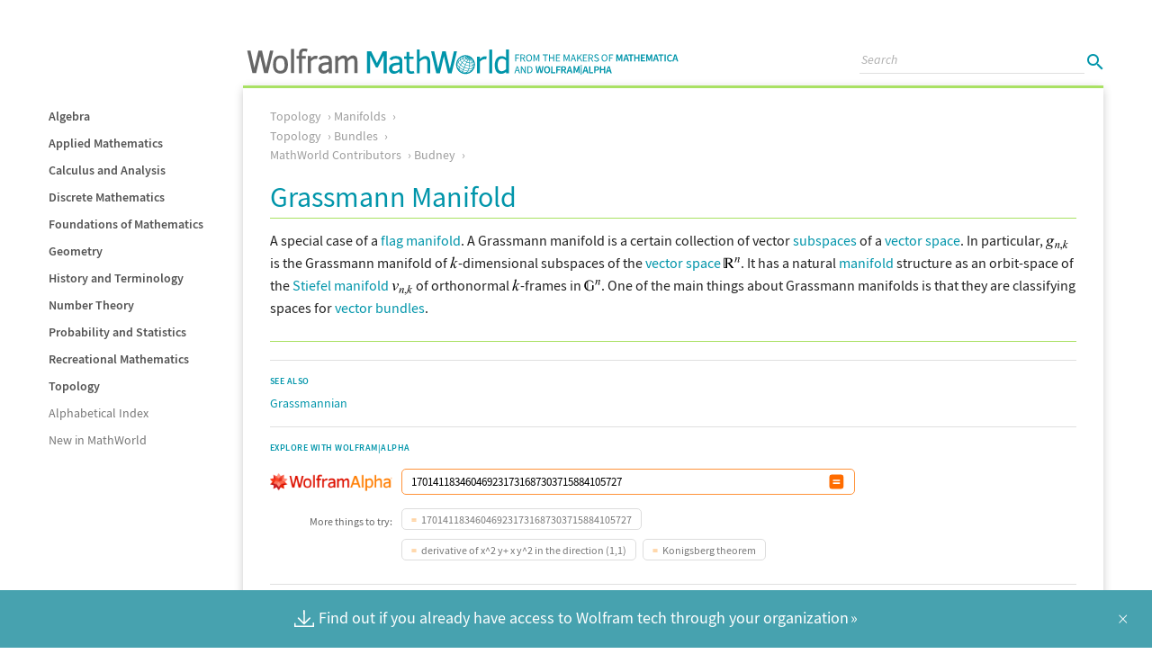

--- FILE ---
content_type: text/html; charset=UTF-8
request_url: https://mathworld.wolfram.com/GrassmannManifold.html
body_size: 52425
content:
<!doctype html>
<html lang="en" class="mathworldcontributors topology">
<head>
	<title>Grassmann Manifold -- from Wolfram MathWorld</title>
	
<meta name="DC.Title" content="Grassmann Manifold" />
	
<meta name="DC.Creator" content="Weisstein, Eric W." />
	
<meta name="DC.Description" content="A special case of a flag manifold. A Grassmann manifold is a certain collection of vector subspaces of a vector space. In particular, g_(n,k) is the Grassmann manifold of k-dimensional subspaces of the vector space R^n. It has a natural manifold structure as an orbit-space of the Stiefel manifold v_(n,k) of orthonormal k-frames in G^n. One of the main things about Grassmann manifolds is that they are classifying spaces for vector bundles. " />
	
<meta name="description" content="A special case of a flag manifold. A Grassmann manifold is a certain collection of vector subspaces of a vector space. In particular, g_(n,k) is the Grassmann manifold of k-dimensional subspaces of the vector space R^n. It has a natural manifold structure as an orbit-space of the Stiefel manifold v_(n,k) of orthonormal k-frames in G^n. One of the main things about Grassmann manifolds is that they are classifying spaces for vector bundles. " />
	
	
	
	
<meta name="DC.Subject" scheme="MathWorld" content="Mathematics:Topology:Manifolds" />
<meta name="DC.Subject" scheme="MathWorld" content="Mathematics:Topology:Bundles" />
<meta name="DC.Subject" scheme="MathWorld" content="Mathematics:MathWorld Contributors:Budney" />
	
<meta name="DC.Subject" scheme="MSC_2000" content="55R" />
<meta name="DC.Subject" scheme="MSC_2000" content="57" />
	
<meta name="DC.Rights" content="Copyright 1999-2026 Wolfram Research, Inc.  See https://mathworld.wolfram.com/about/terms.html for a full terms of use statement." />
	
<meta name="DC.Format" scheme="IMT" content="text/html" />
	
<meta name="DC.Identifier" scheme="URI" content="https://mathworld.wolfram.com/GrassmannManifold.html" />
	
<meta name="DC.Language" scheme="RFC3066" content="en" />
	
<meta name="DC.Publisher" content="Wolfram Research, Inc." />
	
<meta name="DC.Relation.IsPartOf" scheme="URI" content="https://mathworld.wolfram.com/" />
	
<meta name="DC.Type" scheme="DCMIType" content="Text" />
	
	
<meta property="og:image" content="https://mathworld.wolfram.com/images/socialmedia/share.png">
    
<meta property="og:url" content="https://mathworld.wolfram.com/GrassmannManifold.html">
    
<meta property="og:type" content="website">
    
<meta property="og:title" content="Grassmann Manifold -- from Wolfram MathWorld">
    
<meta property="og:description" content="A special case of a flag manifold. A Grassmann manifold is a certain collection of vector subspaces of a vector space. In particular, g_(n,k) is the Grassmann manifold of k-dimensional subspaces of the vector space R^n. It has a natural manifold structure as an orbit-space of the Stiefel manifold v_(n,k) of orthonormal k-frames in G^n. One of the main things about Grassmann manifolds is that they are classifying spaces for vector bundles. ">
    
<meta name="twitter:card" content="summary_large_image">
    
<meta name="twitter:site" content="@WolframResearch">
    
<meta name="twitter:title" content="Grassmann Manifold -- from Wolfram MathWorld">
    
<meta name="twitter:description" content="A special case of a flag manifold. A Grassmann manifold is a certain collection of vector subspaces of a vector space. In particular, g_(n,k) is the Grassmann manifold of k-dimensional subspaces of the vector space R^n. It has a natural manifold structure as an orbit-space of the Stiefel manifold v_(n,k) of orthonormal k-frames in G^n. One of the main things about Grassmann manifolds is that they are classifying spaces for vector bundles. ">
    
<meta name="twitter:image:src" content="https://mathworld.wolfram.com/images/socialmedia/share.png">
    
<link rel="canonical" href="https://mathworld.wolfram.com/GrassmannManifold.html" />
    <meta http-equiv="x-ua-compatible" content="ie=edge">
	<meta name="viewport" content="width=device-width, initial-scale=1">
	<meta charset="utf-8">
	<script async src="/common/javascript/analytics.js"></script>
	<script async src="//www.wolframcdn.com/consent/cookie-consent.js"></script>
	<script async src="/common/javascript/wal/latest/walLoad.js"></script>
	<link rel="stylesheet" href="/css/styles.css">
	<link rel="preload" href="//www.wolframcdn.com/fonts/source-sans-pro/1.0/global.css" as="style" onload="this.onload=null;this.rel='stylesheet'">
	<noscript><link rel="stylesheet" href="//www.wolframcdn.com/fonts/source-sans-pro/1.0/global.css"></noscript>

</head>
<body id="topics">
<main id="entry">
    
<div class="wrapper">
        <section id="container">
			<header class="text-align-c">
    <div id="header-dropdown-menu">
        <img src="/images/header/menu-icon.png" width="18" height="12" id="menu-icon">
        <span class="display-n__600">TOPICS</span>
    </div>
<svg version="1.1" id="logo"  width="490" height="30" class="hide__600" xmlns="http://www.w3.org/2000/svg" xmlns:xlink="http://www.w3.org/1999/xlink" x="0px" y="0px"
	 viewBox="0 0 480.7 30" style="enable-background:new 0 0 480.7 30;" xml:space="preserve">
<g>
	<g>
		<g>
			<polygon fill="#0095AA" points="144.2,17.1 137.8,4 133.2,4 133.2,28.5 136.5,28.5 136.5,8.6 143,21.8 143,21.9 145.2,21.9 
				151.7,8.6 151.7,28.5 155,28.5 155,4 150.6,4"/>
			<path fill="#0095AA" d="M170.8,10.8c-1.2-1-3.1-1.5-5.8-1.5c-1.7,0-3.2,0.3-4.3,0.8c-1.2,0.6-2.1,1.4-2.6,2.4l0,0.1l2.6,1.6l0-0.1
				c0.3-0.5,0.8-1,1.4-1.4c0.7-0.4,1.6-0.6,2.8-0.6c1.4,0,2.5,0.3,3.2,0.8c0.8,0.5,1.1,1.4,1.1,2.8v0.8l-4.5,0.4
				c-1.8,0.2-3.2,0.6-4.1,1.1c-1,0.5-1.7,1.2-2.2,2c-0.5,0.8-0.8,1.9-0.8,3.2c0,1.7,0.5,3.1,1.5,4.2c1,1.1,2.4,1.6,4.1,1.6
				c1.2,0,2.3-0.3,3.3-0.8c0.9-0.5,1.8-1.2,2.7-1.9v2.2h3.2V15.9C172.6,13.5,172,11.8,170.8,10.8z M169.4,19.2v4.4
				c-0.4,0.3-0.8,0.6-1.2,0.9c-0.4,0.3-0.8,0.6-1.2,0.9c-0.4,0.2-0.9,0.5-1.3,0.6c-0.4,0.2-0.9,0.2-1.3,0.2c-1.1,0-1.9-0.2-2.4-0.7
				c-0.5-0.5-0.8-1.2-0.8-2.3c0-1.1,0.4-2,1.2-2.6c0.8-0.6,2.2-1,4.2-1.2L169.4,19.2z"/>
			<path fill="#0095AA" d="M184.9,25.9c-0.7,0.3-1.6,0.5-2.4,0.5c-1,0-1.6-0.3-1.9-0.9c-0.3-0.6-0.4-1.7-0.4-3.2v-9.7h4.7V9.9h-4.7V4.7
				h-3.2v5.1h-2.6v2.7h2.6v10.3c0,2.1,0.4,3.7,1.2,4.7c0.8,1,2.2,1.5,4.1,1.5c1.2,0,2.3-0.2,3.5-0.6l0.1,0L184.9,25.9L184.9,25.9z"
				/>
			<path fill="#0095AA" d="M198.1,9.3c-1.2,0-2.3,0.3-3.5,1c-1.1,0.6-2,1.3-2.9,2.1V2.1h-3.2v26.4h3.2V15.4c0.9-0.8,1.9-1.5,2.9-2.1
				c1-0.6,1.9-0.9,2.7-0.9c0.8,0,1.3,0.1,1.7,0.4c0.4,0.3,0.7,0.7,0.8,1.2c0.2,0.6,0.3,1.7,0.3,3.5v11h3.2V16.1
				c0-2.4-0.4-4.2-1.3-5.2C201.2,9.9,199.9,9.3,198.1,9.3z"/>
			<polygon fill="#0095AA" points="225.2,23.5 220.6,4 220.6,4 216.8,4 212.2,23.3 207.8,4 207.8,4 204.3,4 210.1,28.4 210.1,28.5 
				214.1,28.5 218.6,9.3 223.1,28.4 223.2,28.5 227.2,28.5 233.1,4 229.7,4"/>
			<path fill="#0095AA" d="M264.2,9.6c-1.2,0-2.2,0.3-3.2,1c-0.9,0.6-1.7,1.3-2.5,2.1V9.9h-3.2v18.7h3.2V15.7c1.1-1.1,2.1-1.8,2.9-2.3
				c0.8-0.4,1.7-0.6,2.6-0.6c0.6,0,1.1,0.1,1.4,0.2l0.1,0l0.7-3.1l-0.1,0C265.6,9.7,264.9,9.6,264.2,9.6z"/>
			<rect x="269" y="2.1" fill="#0095AA" width="3.2" height="26.4"/>
			<path fill="#0095AA" d="M287.6,2.1v9.2c-1.5-1.3-3.2-1.9-5-1.9c-2.3,0-4.2,0.9-5.5,2.7c-1.3,1.8-2,4.3-2,7.3c0,3.1,0.6,5.5,1.8,7.2
				c1.2,1.7,3,2.5,5.2,2.5c1.1,0,2.2-0.2,3.2-0.7c0.9-0.4,1.7-0.9,2.4-1.6v1.7h3.2V2.1H287.6z M287.6,14.2v9.7
				c-0.6,0.6-1.4,1.1-2.2,1.6c-0.9,0.5-1.8,0.7-2.7,0.7c-2.9,0-4.3-2.3-4.3-6.9c0-2.4,0.4-4.2,1.3-5.4c0.9-1.1,2-1.7,3.3-1.7
				C284.5,12.2,286,12.9,287.6,14.2z"/>
		</g>
		<g>
			<polygon fill="#666666" points="29,3.3 25.4,3.3 21,22.5 16.5,3.4 16.5,3.3 12.5,3.3 8,22.4 3.7,3.3 0,3.3 5.8,28.1 5.8,28.2 
				10,28.2 14.4,9.3 18.8,28.1 18.8,28.2 23.1,28.2 29,3.5"/>
			<path fill="#666666" d="M37,8.7c-2.7,0-4.8,0.8-6.2,2.5c-1.4,1.7-2.1,4.2-2.1,7.6c0,3.3,0.7,5.8,2.1,7.5c1.4,1.7,3.5,2.5,6.2,2.5
				c2.7,0,4.8-0.9,6.2-2.6c1.4-1.7,2.1-4.2,2.1-7.5c0-3.3-0.7-5.8-2.1-7.5C41.8,9.5,39.7,8.7,37,8.7z M40.5,24
				c-0.8,1.1-1.9,1.7-3.6,1.7c-1.7,0-2.9-0.5-3.7-1.7c-0.8-1.1-1.2-2.9-1.2-5.3c0-2.5,0.4-4.3,1.2-5.4c0.8-1.1,2-1.6,3.6-1.6
				c1.6,0,2.8,0.5,3.5,1.6c0.8,1.1,1.2,2.9,1.2,5.4C41.7,21.2,41.3,22.9,40.5,24z"/>
			<rect x="48.7" y="1.4" fill="#666666" width="3.4" height="26.8"/>
			<path fill="#666666" d="M67,1.6c-1.1-0.5-2.3-0.7-3.6-0.7c-2.2,0-3.7,0.6-4.6,1.7c-0.9,1.1-1.3,2.8-1.3,5.1v1.6h-2.7v3h2.7v16.1h3.4
				V12.2h4.1v-3h-4.1V7.6c0-1.5,0.2-2.5,0.6-3c0.4-0.5,1-0.7,2-0.7c0.4,0,0.8,0.1,1.3,0.2c0.5,0.1,0.9,0.3,1.2,0.4l0.2,0.1l1-3
				L67,1.6z"/>
			<path fill="#666666" d="M76.3,8.9c-1.2,0-2.3,0.4-3.2,1c-0.8,0.6-1.6,1.2-2.3,2V9.2h-3.4v19h3.4v-13c1.1-1.1,2-1.8,2.8-2.2
				c0.8-0.4,1.7-0.6,2.5-0.6c0.6,0,1,0.1,1.3,0.2l0.2,0.1l0.7-3.3l-0.1-0.1C77.7,9.1,77.1,8.9,76.3,8.9z"/>
			<path fill="#666666" d="M92.3,10.2c-1.2-1-3.1-1.5-5.8-1.5c-1.7,0-3.2,0.3-4.4,0.8c-1.2,0.6-2.1,1.4-2.7,2.5l-0.1,0.2l2.8,1.7
				l0.1-0.2c0.3-0.5,0.7-0.9,1.4-1.3c0.6-0.4,1.6-0.6,2.8-0.6c1.3,0,2.4,0.3,3.2,0.7c0.7,0.5,1.1,1.4,1.1,2.8v0.7l-4.4,0.4
				c-1.8,0.2-3.2,0.6-4.2,1.1c-1,0.5-1.7,1.2-2.2,2.1c-0.5,0.9-0.8,2-0.8,3.3c0,1.7,0.5,3.2,1.5,4.3c1,1.1,2.4,1.7,4.2,1.7
				c1.2,0,2.3-0.3,3.3-0.8c0.8-0.5,1.7-1.1,2.5-1.8v2.1h3.4V15.4C94.1,12.9,93.5,11.2,92.3,10.2z M85.8,25.6c-1,0-1.8-0.2-2.3-0.7
				c-0.5-0.4-0.8-1.2-0.8-2.2c0-1.1,0.4-1.9,1.1-2.5c0.8-0.6,2.2-1,4.1-1.1l2.7-0.3V23c-0.4,0.3-0.7,0.6-1.1,0.9
				c-0.4,0.3-0.8,0.6-1.2,0.9c-0.4,0.2-0.9,0.5-1.3,0.6C86.7,25.5,86.2,25.6,85.8,25.6z"/>
			<path fill="#666666" d="M122,11.6c-0.3-0.9-0.9-1.7-1.6-2.2c-0.7-0.5-1.7-0.8-2.8-0.8c-1.3,0-2.4,0.4-3.4,1.1
				c-0.9,0.6-1.8,1.4-2.7,2.3c-0.3-1.1-0.8-2-1.5-2.5c-0.8-0.6-1.8-0.9-3.1-0.9c-1.2,0-2.3,0.3-3.3,1c-0.8,0.6-1.6,1.2-2.4,2V9.2
				h-3.4v19h3.4V15c0.9-0.9,1.8-1.7,2.7-2.2c0.8-0.5,1.6-0.8,2.2-0.8c0.7,0,1.2,0.1,1.5,0.3c0.3,0.2,0.5,0.6,0.6,1.2
				c0.1,0.6,0.2,1.8,0.2,3.5v11.2h3.4V15c1.2-1.1,2.2-1.9,2.9-2.3c0.7-0.4,1.4-0.6,2-0.6c0.7,0,1.2,0.1,1.5,0.3
				c0.3,0.2,0.5,0.6,0.7,1.1c0.1,0.6,0.2,1.8,0.2,3.6v11.2h3.4V15.6C122.5,13.9,122.3,12.5,122,11.6z"/>
		</g>
		<path fill="#0095AA" d="M242.6,8.3c-5.8,0-10.5,4.7-10.5,10.5s4.7,10.5,10.5,10.5c5.8,0,10.5-4.7,10.5-10.5S248.4,8.3,242.6,8.3z
			 M235.7,23.9c0-0.5,0.1-1,0.2-1.6c1.1,0.9,2.3,1.7,3.7,2.4l-0.6,1.4C237.8,25.5,236.6,24.7,235.7,23.9z M238.8,26.5l-0.2,0.5
			c-0.9-0.4-1.8-1-2.5-1.6c-0.2-0.2-0.3-0.5-0.3-0.8C236.6,25.4,237.7,26,238.8,26.5z M235.1,23.4c-0.8-0.8-1.4-1.6-1.6-2.4
			c-0.1-0.5-0.1-1.1-0.1-1.6c0.4,0.8,1.1,1.7,2,2.5C235.3,22.4,235.2,23,235.1,23.4z M235.2,24.6L235.2,24.6
			c-0.3-0.4-0.6-0.8-0.8-1.2c0.2,0.2,0.5,0.5,0.7,0.7C235.2,24.3,235.2,24.4,235.2,24.6z M233.4,17.5c0-0.1,0-0.1,0-0.2
			c0.1-0.7,0.4-1.5,0.7-2.2c0-0.1,0-0.1,0.1-0.2c0,0.3,0.1,0.6,0.2,0.9c-0.3,0.4-0.5,0.8-0.7,1.2C233.5,17.1,233.5,17.3,233.4,17.5z
			 M233.6,18.5c0.1-0.4,0.2-0.8,0.4-1.2c0.1-0.3,0.3-0.6,0.5-0.9c0.4,0.9,1.1,1.9,2.1,2.8c-0.2,0.4-0.4,0.8-0.6,1.2
			c-0.1,0.3-0.3,0.6-0.4,0.9C234.6,20.4,234,19.4,233.6,18.5z M250.7,15.2c-0.1,0.4-0.3,0.8-0.8,1c-0.3-0.8-0.8-1.6-1.3-2.4
			c0.2-0.1,0.3-0.3,0.4-0.5C249.7,14,250.3,14.6,250.7,15.2z M249.2,12.4c0.4,0.2,0.7,0.5,1,0.8c0.3,0.4,0.4,0.7,0.5,1
			c0,0,0,0.1,0,0.1c-0.4-0.5-0.9-1-1.4-1.5C249.2,12.7,249.2,12.6,249.2,12.4C249.2,12.4,249.2,12.4,249.2,12.4z M251.8,17.8
			c-0.1,0.6-0.5,1.1-1.1,1.5c-0.1-0.8-0.3-1.7-0.6-2.5c0.4-0.2,0.7-0.6,0.9-0.9C251.4,16.5,251.7,17.1,251.8,17.8z M251.3,15.2
			C251.3,15.2,251.3,15.2,251.3,15.2C251.3,15.2,251.3,15.2,251.3,15.2C251.3,15.2,251.3,15.2,251.3,15.2z M239.2,16.5
			c0.6-0.7,1.2-1.3,1.8-1.9c0.7,0.6,1.5,1.1,2.5,1.6l-1.1,2.4C241.2,18,240.1,17.3,239.2,16.5z M242.2,19.1l-1.1,2.4
			c-1.4-0.7-2.7-1.5-3.7-2.4c0.4-0.7,0.9-1.4,1.5-2.1C239.8,17.8,241,18.5,242.2,19.1z M244,16.4c0.8,0.3,1.5,0.6,2.3,0.7
			c0.2,0,0.4,0.1,0.6,0.1c0,0.9-0.1,1.8-0.2,2.6c-0.3,0-0.6-0.1-0.9-0.1c-1-0.2-2-0.5-3-0.9C243.3,18,243.7,17.2,244,16.4z
			 M246.7,14.2c0.1,0.8,0.2,1.6,0.3,2.4c-0.2,0-0.4-0.1-0.5-0.1c-0.7-0.1-1.4-0.4-2.1-0.7c0.3-0.7,0.6-1.5,0.9-2.1
			c0.4,0.2,0.8,0.3,1.2,0.4C246.5,14.2,246.6,14.2,246.7,14.2z M246.6,12.2c0.5,0.4,0.9,0.9,1.3,1.4c-0.2,0.1-0.5,0.1-0.8,0.1
			C247,13.1,246.8,12.6,246.6,12.2z M245,13.1c-0.3-0.2-0.7-0.4-1-0.6c0.5-0.3,1.1-0.6,1.6-0.7L245,13.1z M244.7,13.6l-1,2.1
			c-0.8-0.4-1.6-0.9-2.3-1.4c0.7-0.6,1.3-1,2-1.5C243.9,13.1,244.3,13.4,244.7,13.6z M241.1,13.9c-0.6-0.6-1-1.1-1.2-1.7
			c0.8-0.3,1.7-0.5,2.6-0.7c0.1,0.3,0.3,0.6,0.6,0.9C242.5,12.8,241.8,13.3,241.1,13.9z M242.3,11c-0.9,0.1-1.8,0.3-2.6,0.6
			c-0.1-0.5,0-0.9,0.2-1.3c0.8-0.1,1.6-0.1,2.4,0C242.3,10.6,242.3,10.8,242.3,11z M240.7,14.3c-0.7,0.6-1.3,1.2-1.9,1.9
			c-0.8-0.8-1.4-1.6-1.7-2.4c0.7-0.5,1.5-0.9,2.3-1.3C239.6,13,240.1,13.7,240.7,14.3z M239.2,11.9c-0.8,0.3-1.6,0.8-2.3,1.2
			c-0.2-0.7,0-1.4,0.4-1.9c0.6-0.3,1.3-0.6,2-0.8C239.1,10.9,239.1,11.4,239.2,11.9z M238.4,16.6c-0.6,0.7-1.1,1.4-1.5,2.1
			c-1-0.9-1.7-1.9-2-2.9c0.5-0.6,1-1.2,1.7-1.8C236.9,14.9,237.6,15.8,238.4,16.6z M237,19.6c1.1,0.9,2.4,1.8,3.8,2.4l-1,2.1
			c-1.4-0.7-2.7-1.5-3.8-2.4c0.1-0.3,0.3-0.7,0.4-1.1C236.7,20.3,236.8,20,237,19.6z M240.2,24.9c1.2,0.5,2.4,0.9,3.5,1.1
			c0.3,0.1,0.6,0.1,0.9,0.1c-0.3,0.5-0.7,0.9-1.1,1.2c-0.3,0-0.7-0.1-1-0.1c-1-0.2-2-0.5-3-0.9C239.7,25.9,239.9,25.5,240.2,24.9z
			 M243.7,27.9c0.3,0,0.6,0,0.9,0c-0.4,0.1-0.9,0.2-1.3,0.2C243.5,28.1,243.6,28,243.7,27.9z M244.3,27.4c0.3-0.3,0.7-0.7,1-1.2
			c1.1,0.1,2.2,0,3-0.2c-0.4,0.4-0.8,0.7-1.2,1C246.3,27.3,245.4,27.5,244.3,27.4z M244.9,25.7c-0.4,0-0.7-0.1-1.1-0.2
			c-1.1-0.2-2.3-0.6-3.4-1.1c0.1-0.3,0.3-0.6,0.5-1l0.5-1.1c1.2,0.5,2.4,0.9,3.5,1.1c0.3,0.1,0.7,0.1,1,0.2
			c-0.1,0.4-0.3,0.7-0.4,1.1C245.3,25,245.1,25.3,244.9,25.7z M245.1,22.8c-1.1-0.2-2.3-0.6-3.4-1.1c0.4-0.8,0.7-1.6,1.1-2.4
			c1,0.4,2.1,0.8,3.1,1c0.3,0.1,0.6,0.1,0.9,0.1c-0.1,0.9-0.3,1.7-0.6,2.5C245.8,22.9,245.4,22.9,245.1,22.8z M247.3,20.5
			c1.1,0.1,2.2,0,3-0.4c0,0.8,0,1.7-0.2,2.4c-0.9,0.4-2,0.5-3.4,0.5C247,22.2,247.1,21.4,247.3,20.5z M247.4,19.9
			c0.1-0.9,0.2-1.8,0.1-2.6c0.8,0,1.6,0,2.2-0.3c0.3,0.8,0.5,1.7,0.5,2.5C249.5,19.9,248.5,20,247.4,19.9z M249.5,16.5
			c-0.5,0.2-1.2,0.3-2,0.2c0-0.9-0.1-1.7-0.3-2.5c0.4,0,0.7,0,1-0.1C248.8,14.8,249.2,15.6,249.5,16.5z M248.4,13.4
			c-0.3-0.4-0.7-0.8-1.1-1.2c0.5,0.3,0.9,0.5,1.3,0.9C248.6,13.2,248.5,13.3,248.4,13.4z M247.4,11.7c0.4,0.1,0.7,0.2,1,0.3
			c0.1,0.2,0.2,0.3,0.2,0.5C248.2,12.2,247.8,11.9,247.4,11.7z M246.7,11.1c0.2-0.1,0.4-0.2,0.5-0.2c0.2,0.1,0.3,0.2,0.5,0.4
			C247.4,11.2,247.1,11.2,246.7,11.1z M246.2,10.9c0-0.2-0.1-0.5-0.1-0.7c0.2,0.1,0.5,0.2,0.7,0.3C246.6,10.7,246.4,10.8,246.2,10.9
			z M246.6,13.6c0,0-0.1,0-0.1,0c-0.3-0.1-0.7-0.2-1-0.3c0.2-0.5,0.4-1,0.6-1.4C246.2,12.4,246.4,13,246.6,13.6z M244.8,10
			c0.1,0,0.2,0,0.3,0.1c0.1,0,0.2,0,0.3,0.1c0.1,0.1,0.2,0.3,0.2,0.6C245.4,10.4,245.1,10.2,244.8,10z M245,11.4
			c-0.5,0.2-0.9,0.4-1.4,0.7c-0.2-0.2-0.4-0.5-0.5-0.7C243.8,11.4,244.4,11.4,245,11.4z M244.6,11c-0.6,0-1.1,0-1.7,0
			c0-0.2,0-0.3,0.1-0.5C243.5,10.6,244.1,10.8,244.6,11z M243.4,10.1c0.1-0.1,0.3-0.1,0.4-0.1c0.3,0.1,0.6,0.3,0.9,0.5
			C244.3,10.4,243.9,10.2,243.4,10.1z M242.7,10c-0.5-0.1-1-0.1-1.5-0.1c-0.2,0-0.4,0-0.5,0c0.3-0.2,0.7-0.3,1.1-0.4
			c0.5,0,0.9,0,1.4,0.2C243,9.8,242.8,9.9,242.7,10z M236.4,13.5c-0.6,0.5-1.2,1.1-1.7,1.7c-0.1-0.6-0.1-1.1,0.1-1.5
			c0.4-0.7,1-1.3,1.6-1.8C236.2,12.4,236.2,12.9,236.4,13.5z M239.3,26.8c1,0.4,2,0.8,3.1,0.9c0.2,0,0.3,0.1,0.5,0.1
			c-0.3,0.1-0.5,0.2-0.8,0.2c-0.3,0-0.5-0.1-0.8-0.1c-0.7-0.1-1.5-0.4-2.2-0.7C239.2,27.1,239.2,27,239.3,26.8z M245.6,25.7
			c0.2-0.3,0.3-0.6,0.5-0.9c0.2-0.4,0.3-0.8,0.5-1.2c1.3,0.1,2.4,0,3.4-0.4c-0.1,0.3-0.2,0.6-0.3,0.9c-0.2,0.4-0.4,0.8-0.6,1.1
			C248,25.6,246.9,25.8,245.6,25.7z M250,24.3c0.2-0.4,0.3-0.8,0.5-1.3c0.2-0.1,0.5-0.3,0.7-0.4c-0.3,0.7-0.7,1.3-1.1,1.9
			c-0.1,0.1-0.1,0.1-0.2,0.2C249.9,24.5,250,24.4,250,24.3z M250.7,22.3c0.1-0.8,0.2-1.5,0.1-2.3c0.5-0.3,0.9-0.6,1.2-1
			c0,0.1,0,0.2,0,0.3c0,0.6-0.1,1.3-0.3,1.8C251.5,21.5,251.2,21.9,250.7,22.3z"/>
	</g>
	<g>
		<path fill="#0095AA" d="M297.9,7.6h4.5v0.8h-3.5V11h2.9v0.8h-2.9v3.5h-1V7.6z"/>
		<path fill="#0095AA" d="M303.7,7.6h2.4c1.6,0,2.7,0.6,2.7,2.2c0,1.2-0.7,1.9-1.7,2.2l2,3.4H308l-1.9-3.3h-1.4v3.3h-1V7.6z M306,11.2
			c1.2,0,1.9-0.5,1.9-1.5c0-1-0.7-1.4-1.9-1.4h-1.3v2.9H306z"/>
		<path fill="#0095AA" d="M309.9,11.4c0-2.5,1.4-4,3.3-4c1.9,0,3.3,1.5,3.3,4c0,2.5-1.4,4-3.3,4C311.2,15.5,309.9,13.9,309.9,11.4z
			 M315.5,11.4c0-1.9-0.9-3.1-2.3-3.1c-1.4,0-2.3,1.2-2.3,3.1c0,1.9,0.9,3.2,2.3,3.2C314.6,14.6,315.5,13.3,315.5,11.4z"/>
		<path fill="#0095AA" d="M318.1,7.6h1.2l1.5,4.1c0.2,0.5,0.4,1,0.5,1.6h0c0.2-0.6,0.3-1.1,0.5-1.6l1.5-4.1h1.2v7.7h-0.9V11
			c0-0.7,0.1-1.6,0.1-2.3h0l-0.6,1.8l-1.5,4H321l-1.4-4L319,8.7h0c0.1,0.7,0.1,1.6,0.1,2.3v4.3h-0.9V7.6z"/>
		<path fill="#0095AA" d="M330.7,8.4h-2.3V7.6h5.7v0.8h-2.3v6.9h-1V8.4z"/>
		<path fill="#0095AA" d="M335.4,7.6h1v3.2h3.6V7.6h1v7.7h-1v-3.6h-3.6v3.6h-1V7.6z"/>
		<path fill="#0095AA" d="M343.1,7.6h4.5v0.8h-3.5v2.4h2.9v0.8h-2.9v2.8h3.6v0.8h-4.6V7.6z"/>
		<path fill="#0095AA" d="M351.7,7.6h1.2l1.5,4.1c0.2,0.5,0.4,1,0.5,1.6h0c0.2-0.6,0.3-1.1,0.5-1.6l1.5-4.1h1.2v7.7h-0.9V11
			c0-0.7,0.1-1.6,0.1-2.3h0l-0.6,1.8l-1.5,4h-0.7l-1.4-4l-0.6-1.8h0c0.1,0.7,0.1,1.6,0.1,2.3v4.3h-0.9V7.6z"/>
		<path fill="#0095AA" d="M361.8,7.6h1.1l2.6,7.7h-1.1l-0.7-2.3H361l-0.7,2.3h-1L361.8,7.6z M361.2,12.2h2.3l-0.4-1.2
			c-0.3-0.9-0.5-1.7-0.8-2.6h0c-0.2,0.9-0.5,1.7-0.8,2.6L361.2,12.2z"/>
		<path fill="#0095AA" d="M366.7,7.6h1v3.9h0l3.2-3.9h1.1l-2.4,2.9l2.8,4.8h-1.1l-2.3-4l-1.3,1.6v2.4h-1V7.6z"/>
		<path fill="#0095AA" d="M373,7.6h4.5v0.8H374v2.4h2.9v0.8H374v2.8h3.6v0.8H373V7.6z"/>
		<path fill="#0095AA" d="M379.2,7.6h2.4c1.6,0,2.7,0.6,2.7,2.2c0,1.2-0.7,1.9-1.7,2.2l2,3.4h-1.1l-1.9-3.3h-1.4v3.3h-1V7.6z
			 M381.5,11.2c1.2,0,1.9-0.5,1.9-1.5c0-1-0.7-1.4-1.9-1.4h-1.3v2.9H381.5z"/>
		<path fill="#0095AA" d="M385.4,14.3l0.6-0.6c0.6,0.6,1.4,0.9,2.2,0.9c1,0,1.6-0.5,1.6-1.3c0-0.8-0.6-1-1.3-1.4l-1.1-0.5
			c-0.7-0.3-1.6-0.8-1.6-2c0-1.2,1-2.1,2.4-2.1c0.9,0,1.7,0.4,2.3,0.9L390,9c-0.5-0.4-1.1-0.7-1.7-0.7c-0.9,0-1.4,0.4-1.4,1.1
			c0,0.7,0.7,1,1.3,1.3l1.1,0.5c0.9,0.4,1.6,0.9,1.6,2.1c0,1.2-1,2.2-2.6,2.2C387,15.5,386.1,15,385.4,14.3z"/>
		<path fill="#0095AA" d="M393.7,11.4c0-2.5,1.4-4,3.3-4c1.9,0,3.3,1.5,3.3,4c0,2.5-1.4,4-3.3,4C395.1,15.5,393.7,13.9,393.7,11.4z
			 M399.3,11.4c0-1.9-0.9-3.1-2.3-3.1c-1.4,0-2.3,1.2-2.3,3.1c0,1.9,0.9,3.2,2.3,3.2C398.4,14.6,399.3,13.3,399.3,11.4z"/>
		<path fill="#0095AA" d="M402,7.6h4.5v0.8H403V11h2.9v0.8H403v3.5h-1V7.6z"/>
		<path fill="#0095AA" d="M410.1,7.6h1.7l1.3,3.8c0.2,0.5,0.3,0.9,0.4,1.5h0c0.1-0.6,0.3-1,0.4-1.5l1.3-3.8h1.7v7.7h-1.3v-3.5
			c0-0.7,0.1-1.8,0.2-2.5h0l-0.6,1.9l-1.3,3.4H413l-1.2-3.4l-0.6-1.9h0c0.1,0.7,0.2,1.8,0.2,2.5v3.5h-1.3V7.6z"/>
		<path fill="#0095AA" d="M420.2,7.6h1.7l2.5,7.7h-1.5l-0.6-2.1h-2.6l-0.6,2.1h-1.4L420.2,7.6z M420,12.2h1.9l-0.3-0.9
			c-0.2-0.8-0.5-1.7-0.7-2.5h0c-0.2,0.8-0.4,1.7-0.7,2.5L420,12.2z"/>
		<path fill="#0095AA" d="M425.6,8.8h-2.2V7.6h5.8v1.2H427v6.5h-1.4V8.8z"/>
		<path fill="#0095AA" d="M430,7.6h1.4v3.1h3.1V7.6h1.4v7.7h-1.4v-3.4h-3.1v3.4H430V7.6z"/>
		<path fill="#0095AA" d="M437.4,7.6h4.7v1.2h-3.3v1.9h2.8v1.2h-2.8v2.2h3.4v1.2h-4.8V7.6z"/>
		<path fill="#0095AA" d="M443.3,7.6h1.7l1.3,3.8c0.2,0.5,0.3,0.9,0.4,1.5h0c0.1-0.6,0.3-1,0.4-1.5l1.3-3.8h1.7v7.7h-1.3v-3.5
			c0-0.7,0.1-1.8,0.2-2.5h0l-0.6,1.9l-1.3,3.4h-0.9l-1.2-3.4l-0.6-1.9h0c0.1,0.7,0.2,1.8,0.2,2.5v3.5h-1.3V7.6z"/>
		<path fill="#0095AA" d="M453.3,7.6h1.7l2.5,7.7H456l-0.6-2.1h-2.6l-0.6,2.1h-1.4L453.3,7.6z M453.2,12.2h1.9l-0.3-0.9
			c-0.2-0.8-0.5-1.7-0.7-2.5h0c-0.2,0.8-0.4,1.7-0.7,2.5L453.2,12.2z"/>
		<path fill="#0095AA" d="M459,8.8h-2.2V7.6h5.8v1.2h-2.2v6.5H459V8.8z"/>
		<path fill="#0095AA" d="M463.7,7.6h1.4v7.7h-1.4V7.6z"/>
		<path fill="#0095AA" d="M466.4,11.5c0-2.5,1.6-4,3.5-4c1,0,1.7,0.4,2.2,1l-0.7,0.9c-0.4-0.4-0.9-0.6-1.5-0.6c-1.2,0-2.1,1-2.1,2.8
			c0,1.7,0.8,2.8,2.1,2.8c0.7,0,1.2-0.3,1.6-0.7l0.8,0.8c-0.6,0.7-1.5,1.1-2.4,1.1C467.9,15.5,466.4,14,466.4,11.5z"/>
		<path fill="#0095AA" d="M474.8,7.6h1.7l2.5,7.7h-1.5l-0.6-2.1h-2.6l-0.6,2.1h-1.4L474.8,7.6z M474.7,12.2h1.9l-0.3-0.9
			c-0.2-0.8-0.5-1.7-0.7-2.5h0c-0.2,0.8-0.4,1.7-0.7,2.5L474.7,12.2z"/>
		<path fill="#0095AA" d="M299.5,20.7h1.1l2.6,7.7h-1.1l-0.7-2.3h-2.8l-0.7,2.3h-1L299.5,20.7z M298.9,25.3h2.3l-0.4-1.2
			c-0.3-0.9-0.5-1.7-0.8-2.6h0c-0.2,0.9-0.5,1.7-0.8,2.6L298.9,25.3z"/>
		<path fill="#0095AA" d="M304.1,20.7h1.1l2.8,4.8c0.3,0.5,0.6,1.1,0.8,1.7h0c-0.1-0.8-0.1-1.7-0.1-2.5v-4h0.9v7.7h-1.1l-2.8-4.8
			c-0.3-0.5-0.6-1.1-0.8-1.7h0c0.1,0.8,0.1,1.6,0.1,2.4v4.1h-0.9V20.7z"/>
		<path fill="#0095AA" d="M311.4,20.7h1.9c2.4,0,3.7,1.4,3.7,3.8c0,2.5-1.3,3.9-3.6,3.9h-2V20.7z M313.3,27.6c1.8,0,2.7-1.1,2.7-3.1
			c0-1.9-0.9-3-2.7-3h-0.9v6.1H313.3z"/>
		<path fill="#0095AA" d="M320.4,20.6l1.4,0l0.6,3.9c0.1,0.8,0.2,1.6,0.3,2.5l0,0c0.2-0.9,0.3-1.7,0.5-2.5l1-3.9l1.3,0l0.9,3.9
			c0.2,0.8,0.3,1.6,0.5,2.5l0,0c0.1-0.9,0.2-1.7,0.4-2.5l0.7-3.9l1.3,0l-1.6,7.7l-1.8,0l-0.8-4.1c-0.1-0.6-0.2-1.2-0.3-1.9l0,0
			c-0.1,0.7-0.2,1.2-0.3,1.9l-0.9,4l-1.8,0L320.4,20.6z"/>
		<path fill="#0095AA" d="M329.8,24.5c0-2.5,1.5-3.9,3.5-3.9c2,0,3.4,1.5,3.3,4c0,2.5-1.5,4-3.5,4C331.2,28.5,329.8,27,329.8,24.5z
			 M335.2,24.6c0-1.7-0.7-2.7-1.9-2.8c-1.2,0-2,1-2,2.7c0,1.7,0.7,2.8,1.9,2.9C334.4,27.4,335.2,26.3,335.2,24.6z"/>
		<path fill="#0095AA" d="M337.8,20.7l1.4,0l-0.1,6.5l3.2,0.1l0,1.2l-4.6-0.1L337.8,20.7z"/>
		<path fill="#0095AA" d="M343.4,20.7l4.7,0.1l0,1.2l-3.3-0.1l0,2.2l2.8,0l0,1.2l-2.8,0l-0.1,3.2l-1.4,0L343.4,20.7z"/>
		<path fill="#0095AA" d="M349,20.7l2.6,0c1.6,0,2.8,0.6,2.8,2.3c0,1.2-0.6,1.9-1.6,2.2l1.8,3.2l-1.6,0l-1.6-3l-1.1,0l-0.1,3l-1.4,0
			L349,20.7z M351.4,24.3c1,0,1.6-0.4,1.6-1.3c0-0.9-0.5-1.2-1.6-1.2l-1.1,0l0,2.5L351.4,24.3z"/>
		<path fill="#0095AA" d="M357.4,20.7l1.7,0l2.4,7.8l-1.5,0l-0.6-2.1l-2.6,0l-0.6,2.1l-1.4,0L357.4,20.7z M357.2,25.2l1.9,0l-0.2-0.9
			c-0.2-0.8-0.4-1.7-0.7-2.5l0,0c-0.2,0.8-0.5,1.7-0.7,2.5L357.2,25.2z"/>
		<path fill="#0095AA" d="M362.5,20.6l1.7,0l1.3,3.8c0.2,0.5,0.3,0.9,0.4,1.5l0,0c0.2-0.6,0.3-1,0.5-1.5l1.4-3.8l1.7,0l-0.1,7.7l-1.3,0
			l0.1-3.5c0-0.7,0.1-1.8,0.3-2.5l0,0l-0.6,1.9l-1.3,3.4l-0.9,0l-1.2-3.5l-0.6-1.9l0,0c0.1,0.7,0.2,1.8,0.2,2.5l-0.1,3.5l-1.3,0
			L362.5,20.6z"/>
		<path fill="#0095AA" d="M370.8,19.1l0.9,0L371.5,30l-0.9,0L370.8,19.1z"/>
		<path fill="#0095AA" d="M375.1,20.7l1.7,0l2.4,7.8l-1.5,0l-0.6-2.1l-2.6,0l-0.6,2.1l-1.4,0L375.1,20.7z M374.8,25.2l1.9,0l-0.2-0.9
			c-0.2-0.8-0.4-1.7-0.7-2.5l0,0c-0.2,0.8-0.5,1.7-0.7,2.5L374.8,25.2z"/>
		<path fill="#0095AA" d="M379.9,20.7l1.4,0l-0.1,6.5l3.2,0.1l0,1.2l-4.6-0.1L379.9,20.7z"/>
		<path fill="#0095AA" d="M385.6,20.7l2.4,0c1.7,0,3,0.7,3,2.4c0,1.7-1.3,2.5-3,2.4l-1.1,0l0,2.8l-1.4,0L385.6,20.7z M387.9,24.5
			c1.1,0,1.7-0.4,1.7-1.4c0-0.9-0.6-1.3-1.7-1.3l-0.9,0l0,2.7L387.9,24.5z"/>
		<path fill="#0095AA" d="M392,20.6l1.4,0l-0.1,3.1l3.1,0.1l0.1-3.1l1.4,0l-0.1,7.7l-1.4,0l0.1-3.4l-3.1-0.1l-0.1,3.4l-1.4,0L392,20.6z
			"/>
		<path fill="#0095AA" d="M401,20.7l1.7,0l2.4,7.8l-1.5,0l-0.6-2.1l-2.6,0l-0.6,2.1l-1.4,0L401,20.7z M400.8,25.2l1.9,0l-0.2-0.9
			c-0.2-0.8-0.4-1.7-0.7-2.5l0,0c-0.2,0.8-0.5,1.7-0.7,2.5L400.8,25.2z"/>
	</g>
</g>
<a href="https://www.wolfram.com/mathematica/"><rect x="409" y="5.9"  style="fill:#ffffff00;" width="70" height="11.6"/></a>
<a href="https://wolframalpha.com/"><rect x="319.6" y="18.2"  style="fill:#ffffff00;"  width="86.9" height="11.6"/></a>
<a href="/"><rect y="0.1"  style="fill:#ffffff00;" width="292.4" height="29.9"/></a>
</svg>

<svg version="1.1" id="logo-600" class="hide show__600" xmlns="http://www.w3.org/2000/svg" xmlns:xlink="http://www.w3.org/1999/xlink" x="0px" y="0px"
	 viewBox="0 0 480.7 30" style="enable-background:new 0 0 480.7 30;" xml:space="preserve">
<g>
	<g>
		<g>
			<polygon fill="#0095AA"  points="145.2,17.1 138.8,3.9 134.2,3.9 134.2,28.5 137.5,28.5 137.5,8.6 144,21.8 144,21.9 146.2,21.9 
				152.7,8.6 152.7,28.5 156,28.5 156,3.9 151.6,3.9"/>
			<path fill="#0095AA"  d="M171.8,10.8c-1.2-1-3.1-1.5-5.8-1.5c-1.7,0-3.2,0.3-4.3,0.8c-1.2,0.6-2.1,1.4-2.6,2.4l0,0.1l2.6,1.6l0-0.1
				c0.3-0.5,0.8-1,1.4-1.4c0.7-0.4,1.6-0.6,2.8-0.6c1.4,0,2.5,0.3,3.2,0.8c0.8,0.5,1.1,1.4,1.1,2.8v0.8l-4.5,0.4
				c-1.8,0.2-3.2,0.6-4.1,1.1c-1,0.5-1.7,1.2-2.2,2c-0.5,0.8-0.8,1.9-0.8,3.2c0,1.7,0.5,3.1,1.5,4.2c1,1.1,2.4,1.6,4.1,1.6
				c1.2,0,2.3-0.3,3.3-0.8c0.9-0.5,1.8-1.2,2.7-1.9v2.2h3.2V15.9C173.6,13.5,173,11.8,171.8,10.8z M170.4,19.1v4.4
				c-0.4,0.3-0.8,0.6-1.2,0.9c-0.4,0.3-0.8,0.6-1.2,0.9c-0.4,0.2-0.9,0.5-1.3,0.6c-0.4,0.2-0.9,0.2-1.3,0.2c-1.1,0-1.9-0.2-2.4-0.7
				c-0.5-0.5-0.8-1.2-0.8-2.3c0-1.1,0.4-2,1.2-2.6c0.8-0.6,2.2-1,4.2-1.2L170.4,19.1z"/>
			<path fill="#0095AA"  d="M185.9,25.8c-0.7,0.3-1.6,0.5-2.4,0.5c-1,0-1.6-0.3-1.9-0.9c-0.3-0.6-0.4-1.7-0.4-3.2v-9.7h4.7V9.8h-4.7V4.7
				h-3.2v5.1h-2.6v2.7h2.6v10.3c0,2.1,0.4,3.7,1.2,4.7c0.8,1,2.2,1.5,4.1,1.5c1.2,0,2.3-0.2,3.5-0.6l0.1,0L185.9,25.8L185.9,25.8z"
				/>
			<path fill="#0095AA"  d="M199.1,9.3c-1.2,0-2.3,0.3-3.5,1c-1.1,0.6-2,1.3-2.9,2.1V2.1h-3.2v26.4h3.2V15.4c0.9-0.8,1.9-1.5,2.9-2.1
				c1-0.6,1.9-0.9,2.7-0.9c0.8,0,1.3,0.1,1.7,0.4c0.4,0.3,0.7,0.7,0.8,1.2c0.2,0.6,0.3,1.7,0.3,3.5v11h3.2V16.1
				c0-2.4-0.4-4.2-1.3-5.2C202.2,9.8,200.9,9.3,199.1,9.3z"/>
			<polygon fill="#0095AA"  points="226.2,23.5 221.6,4 221.6,3.9 217.8,3.9 213.2,23.3 208.8,4 208.8,3.9 205.3,3.9 211.1,28.4 
				211.1,28.5 215.1,28.5 219.6,9.3 224.1,28.4 224.1,28.5 228.2,28.5 234.1,3.9 230.7,3.9 			"/>
			<path fill="#0095AA"  d="M265.2,9.6c-1.2,0-2.2,0.3-3.2,1c-0.9,0.6-1.7,1.3-2.5,2.1V9.8h-3.2v18.7h3.2V15.7c1.1-1.1,2.1-1.8,2.9-2.3
				c0.8-0.4,1.7-0.6,2.6-0.6c0.6,0,1.1,0.1,1.4,0.2l0.1,0l0.7-3.1l-0.1,0C266.6,9.7,265.9,9.6,265.2,9.6z"/>
			<rect x="270" y="2.1" fill="#0095AA"  width="3.2" height="26.4"/>
			<path fill="#0095AA"  d="M288.6,2.1v9.2c-1.5-1.3-3.2-1.9-5-1.9c-2.3,0-4.2,0.9-5.5,2.7c-1.3,1.8-2,4.3-2,7.3c0,3.1,0.6,5.5,1.8,7.2
				c1.2,1.7,3,2.5,5.2,2.5c1.1,0,2.2-0.2,3.2-0.7c0.9-0.4,1.7-0.9,2.4-1.6v1.7h3.2V2.1H288.6z M288.6,14.1v9.7
				c-0.6,0.6-1.4,1.1-2.2,1.6c-0.9,0.5-1.8,0.7-2.7,0.7c-2.9,0-4.3-2.3-4.3-6.9c0-2.4,0.4-4.2,1.3-5.4c0.9-1.1,2-1.7,3.3-1.7
				C285.5,12.2,287,12.8,288.6,14.1z"/>
		</g>
		<g>
			<polygon fill="#666666"  points="30,3.2 26.4,3.2 22,22.5 17.5,3.4 17.5,3.2 13.5,3.2 9,22.4 4.7,3.2 1,3.2 6.8,28 6.8,28.2 11,28.2 
				15.4,9.2 19.8,28 19.8,28.2 24,28.2 30,3.5"/>
			<path fill="#666666"  d="M38,8.7c-2.7,0-4.8,0.8-6.2,2.5c-1.4,1.7-2.1,4.2-2.1,7.6c0,3.3,0.7,5.8,2.1,7.5c1.4,1.7,3.5,2.5,6.2,2.5
				c2.7,0,4.8-0.9,6.2-2.6c1.4-1.7,2.1-4.2,2.1-7.5c0-3.3-0.7-5.8-2.1-7.5C42.8,9.5,40.7,8.7,38,8.7z M41.5,24
				c-0.8,1.1-1.9,1.7-3.6,1.7c-1.7,0-2.9-0.5-3.7-1.7c-0.8-1.1-1.2-2.9-1.2-5.3c0-2.5,0.4-4.3,1.2-5.4c0.8-1.1,2-1.6,3.6-1.6
				c1.6,0,2.8,0.5,3.5,1.6c0.8,1.1,1.2,2.9,1.2,5.4C42.7,21.1,42.3,22.9,41.5,24z"/>
			<rect x="49.7" y="1.4" fill="#666666"  width="3.4" height="26.8"/>
			<path fill="#666666"  d="M67.9,1.5c-1.1-0.5-2.3-0.7-3.6-0.7c-2.2,0-3.7,0.6-4.6,1.7c-0.9,1.1-1.3,2.8-1.3,5.1v1.6h-2.7v3h2.7v16.1
				h3.4V12.2h4.1v-3h-4.1V7.6c0-1.5,0.2-2.5,0.6-3c0.4-0.5,1-0.7,2-0.7c0.4,0,0.8,0.1,1.3,0.2c0.5,0.1,0.9,0.3,1.2,0.4l0.2,0.1l1-3
				L67.9,1.5z"/>
			<path fill="#666666"  d="M77.3,8.9c-1.2,0-2.3,0.4-3.2,1c-0.8,0.6-1.6,1.2-2.3,2V9.2h-3.4v19h3.4v-13c1.1-1.1,2-1.8,2.8-2.2
				c0.8-0.4,1.7-0.6,2.5-0.6c0.6,0,1,0.1,1.3,0.2l0.2,0.1l0.7-3.3l-0.1-0.1C78.7,9,78.1,8.9,77.3,8.9z"/>
			<path fill="#666666"  d="M93.3,10.2c-1.2-1-3.1-1.5-5.8-1.5c-1.7,0-3.2,0.3-4.4,0.8c-1.2,0.6-2.1,1.4-2.7,2.5l-0.1,0.2l2.8,1.7
				l0.1-0.2c0.3-0.5,0.7-0.9,1.4-1.3c0.6-0.4,1.6-0.6,2.8-0.6c1.3,0,2.4,0.3,3.2,0.7c0.7,0.5,1.1,1.4,1.1,2.8v0.7l-4.4,0.4
				c-1.8,0.2-3.2,0.6-4.2,1.1c-1,0.5-1.7,1.2-2.2,2.1c-0.5,0.9-0.8,2-0.8,3.3c0,1.7,0.5,3.2,1.5,4.3c1,1.1,2.4,1.7,4.2,1.7
				c1.2,0,2.3-0.3,3.3-0.8c0.8-0.5,1.7-1.1,2.5-1.8v2.1h3.4V15.4C95.1,12.9,94.5,11.2,93.3,10.2z M86.8,25.6c-1,0-1.8-0.2-2.3-0.7
				c-0.5-0.4-0.8-1.2-0.8-2.2c0-1.1,0.4-1.9,1.1-2.5c0.8-0.6,2.2-1,4.1-1.1l2.7-0.3V23c-0.4,0.3-0.7,0.6-1.1,0.9
				c-0.4,0.3-0.8,0.6-1.2,0.9c-0.4,0.2-0.9,0.5-1.3,0.6C87.7,25.5,87.2,25.6,86.8,25.6z"/>
			<path fill="#666666"  d="M123,11.6c-0.3-0.9-0.9-1.7-1.6-2.2c-0.7-0.5-1.7-0.8-2.8-0.8c-1.3,0-2.4,0.4-3.4,1.1
				c-0.9,0.6-1.8,1.4-2.7,2.3c-0.3-1.1-0.8-2-1.5-2.5c-0.8-0.6-1.8-0.9-3.1-0.9c-1.2,0-2.3,0.3-3.3,1c-0.8,0.6-1.6,1.2-2.4,2V9.2
				h-3.4v19h3.4V14.9c0.9-0.9,1.8-1.7,2.7-2.2c0.8-0.5,1.6-0.8,2.2-0.8c0.7,0,1.2,0.1,1.5,0.3c0.3,0.2,0.5,0.6,0.6,1.2
				c0.1,0.6,0.2,1.8,0.2,3.5v11.2h3.4V14.9c1.2-1.1,2.2-1.9,2.9-2.3c0.7-0.4,1.4-0.6,2-0.6c0.7,0,1.2,0.1,1.5,0.3
				c0.3,0.2,0.5,0.6,0.7,1.1c0.1,0.6,0.2,1.8,0.2,3.6v11.2h3.4V15.6C123.5,13.9,123.3,12.5,123,11.6z"/>
		</g>
		<path fill="#0095AA"  d="M243.6,8.3c-5.8,0-10.5,4.7-10.5,10.5s4.7,10.5,10.5,10.5c5.8,0,10.5-4.7,10.5-10.5S249.4,8.3,243.6,8.3z
			 M236.7,23.9c0-0.5,0.1-1,0.2-1.6c1.1,0.9,2.3,1.7,3.7,2.4L240,26C238.8,25.5,237.6,24.7,236.7,23.9z M239.8,26.5l-0.2,0.5
			c-0.9-0.4-1.8-1-2.5-1.6c-0.2-0.2-0.3-0.5-0.3-0.8C237.6,25.4,238.7,26,239.8,26.5z M236.1,23.4c-0.8-0.8-1.4-1.6-1.6-2.4
			c-0.1-0.5-0.1-1.1-0.1-1.6c0.4,0.8,1.1,1.7,2,2.5C236.3,22.4,236.2,22.9,236.1,23.4z M236.2,24.5L236.2,24.5
			c-0.3-0.4-0.6-0.8-0.8-1.2c0.2,0.2,0.5,0.5,0.7,0.7C236.2,24.3,236.2,24.4,236.2,24.5z M234.4,17.4c0-0.1,0-0.1,0-0.2
			c0.1-0.7,0.4-1.5,0.7-2.2c0-0.1,0-0.1,0.1-0.2c0,0.3,0.1,0.6,0.2,0.9c-0.3,0.4-0.5,0.8-0.7,1.2C234.5,17.1,234.5,17.3,234.4,17.4z
			 M234.6,18.4c0.1-0.4,0.2-0.8,0.4-1.2c0.1-0.3,0.3-0.6,0.5-0.9c0.4,0.9,1.1,1.9,2.1,2.8c-0.2,0.4-0.4,0.8-0.6,1.2
			c-0.1,0.3-0.3,0.6-0.4,0.9C235.6,20.4,235,19.4,234.6,18.4z M251.7,15.2c-0.1,0.4-0.3,0.8-0.8,1c-0.3-0.8-0.8-1.6-1.3-2.4
			c0.2-0.1,0.3-0.3,0.4-0.5C250.7,13.9,251.3,14.5,251.7,15.2z M250.2,12.3c0.4,0.2,0.7,0.5,1,0.8c0.3,0.4,0.4,0.7,0.5,1
			c0,0,0,0.1,0,0.1c-0.4-0.5-0.9-1-1.4-1.5C250.2,12.7,250.2,12.5,250.2,12.3C250.2,12.4,250.2,12.3,250.2,12.3z M252.8,17.8
			c-0.1,0.6-0.5,1.1-1.1,1.5c-0.1-0.8-0.3-1.7-0.6-2.5c0.4-0.2,0.7-0.6,0.9-0.9C252.4,16.5,252.7,17.1,252.8,17.8z M252.3,15.2
			C252.3,15.2,252.3,15.2,252.3,15.2C252.3,15.2,252.3,15.2,252.3,15.2C252.3,15.2,252.3,15.2,252.3,15.2z M240.2,16.5
			c0.6-0.7,1.2-1.3,1.8-1.9c0.7,0.6,1.5,1.1,2.5,1.6l-1.1,2.4C242.2,18,241.1,17.3,240.2,16.5z M243.2,19.1l-1.1,2.4
			c-1.4-0.7-2.7-1.5-3.7-2.4c0.4-0.7,0.9-1.4,1.5-2.1C240.8,17.8,242,18.5,243.2,19.1z M245,16.4c0.8,0.3,1.5,0.6,2.3,0.7
			c0.2,0,0.4,0.1,0.6,0.1c0,0.9-0.1,1.8-0.2,2.6c-0.3,0-0.6-0.1-0.9-0.1c-1-0.2-2-0.5-3-0.9C244.3,18,244.7,17.2,245,16.4z
			 M247.7,14.2c0.1,0.8,0.2,1.6,0.3,2.4c-0.2,0-0.4-0.1-0.5-0.1c-0.7-0.1-1.4-0.4-2.1-0.7c0.3-0.7,0.6-1.5,0.9-2.1
			c0.4,0.2,0.8,0.3,1.2,0.4C247.5,14.1,247.6,14.2,247.7,14.2z M247.6,12.2c0.5,0.4,0.9,0.9,1.3,1.4c-0.2,0.1-0.5,0.1-0.8,0.1
			C248,13.1,247.8,12.6,247.6,12.2z M246,13.1c-0.3-0.2-0.7-0.4-1-0.6c0.5-0.3,1.1-0.6,1.6-0.7L246,13.1z M245.7,13.6l-1,2.1
			c-0.8-0.4-1.6-0.9-2.3-1.4c0.7-0.6,1.3-1,2-1.5C244.9,13.1,245.3,13.3,245.7,13.6z M242.1,13.9c-0.6-0.6-1-1.1-1.2-1.7
			c0.8-0.3,1.7-0.5,2.6-0.7c0.1,0.3,0.3,0.6,0.6,0.9C243.5,12.8,242.8,13.3,242.1,13.9z M243.3,11c-0.9,0.1-1.8,0.3-2.6,0.6
			c-0.1-0.5,0-0.9,0.2-1.3c0.8-0.1,1.6-0.1,2.4,0C243.3,10.6,243.3,10.8,243.3,11z M241.7,14.2c-0.7,0.6-1.3,1.2-1.9,1.9
			c-0.8-0.8-1.4-1.6-1.7-2.4c0.7-0.5,1.5-0.9,2.3-1.3C240.6,13,241.1,13.6,241.7,14.2z M240.2,11.9c-0.8,0.3-1.6,0.8-2.3,1.2
			c-0.2-0.7,0-1.4,0.4-1.9c0.6-0.3,1.3-0.6,2-0.8C240.1,10.9,240.1,11.4,240.2,11.9z M239.4,16.6c-0.6,0.7-1.1,1.4-1.5,2.1
			c-1-0.9-1.7-1.9-2-2.9c0.5-0.6,1-1.2,1.7-1.8C237.9,14.9,238.6,15.8,239.4,16.6z M238,19.6c1.1,0.9,2.4,1.8,3.8,2.4l-1,2.1
			c-1.4-0.7-2.7-1.5-3.8-2.4c0.1-0.3,0.3-0.7,0.4-1.1C237.7,20.3,237.8,20,238,19.6z M241.2,24.9c1.2,0.5,2.4,0.9,3.5,1.1
			c0.3,0.1,0.6,0.1,0.9,0.1c-0.3,0.5-0.7,0.9-1.1,1.2c-0.3,0-0.7-0.1-1-0.1c-1-0.2-2-0.5-3-0.9C240.7,25.9,240.9,25.5,241.2,24.9z
			 M244.7,27.9c0.3,0,0.6,0,0.9,0c-0.4,0.1-0.9,0.2-1.3,0.2C244.5,28,244.6,28,244.7,27.9z M245.3,27.4c0.3-0.3,0.7-0.7,1-1.2
			c1.1,0.1,2.2,0,3-0.2c-0.4,0.4-0.8,0.7-1.2,1C247.3,27.3,246.4,27.4,245.3,27.4z M245.9,25.6c-0.4,0-0.7-0.1-1.1-0.2
			c-1.1-0.2-2.3-0.6-3.4-1.1c0.1-0.3,0.3-0.6,0.5-1l0.5-1.1c1.2,0.5,2.4,0.9,3.5,1.1c0.3,0.1,0.7,0.1,1,0.2
			c-0.1,0.4-0.3,0.7-0.4,1.1C246.3,25,246.1,25.3,245.9,25.6z M246.1,22.8c-1.1-0.2-2.3-0.6-3.4-1.1c0.4-0.8,0.7-1.6,1.1-2.4
			c1,0.4,2.1,0.8,3.1,1c0.3,0.1,0.6,0.1,0.9,0.1c-0.1,0.9-0.3,1.7-0.6,2.5C246.8,22.9,246.4,22.9,246.1,22.8z M248.3,20.5
			c1.1,0.1,2.2,0,3-0.4c0,0.8,0,1.7-0.2,2.4c-0.9,0.4-2,0.5-3.4,0.5C248,22.2,248.1,21.4,248.3,20.5z M248.4,19.9
			c0.1-0.9,0.2-1.8,0.1-2.6c0.8,0,1.6,0,2.2-0.3c0.3,0.8,0.5,1.7,0.5,2.5C250.5,19.8,249.5,20,248.4,19.9z M250.5,16.4
			c-0.5,0.2-1.2,0.3-2,0.2c0-0.9-0.1-1.7-0.3-2.5c0.4,0,0.7,0,1-0.1C249.8,14.8,250.2,15.6,250.5,16.4z M249.4,13.4
			c-0.3-0.4-0.7-0.8-1.1-1.2c0.5,0.3,0.9,0.5,1.3,0.9C249.6,13.2,249.5,13.3,249.4,13.4z M248.4,11.7c0.4,0.1,0.7,0.2,1,0.3
			c0.1,0.2,0.2,0.3,0.2,0.5C249.2,12.1,248.8,11.9,248.4,11.7z M247.7,11.1c0.2-0.1,0.4-0.2,0.5-0.2c0.2,0.1,0.3,0.2,0.5,0.4
			C248.4,11.2,248.1,11.2,247.7,11.1z M247.2,10.9c0-0.2-0.1-0.5-0.1-0.7c0.2,0.1,0.5,0.2,0.7,0.3C247.6,10.7,247.4,10.8,247.2,10.9
			z M247.6,13.6c0,0-0.1,0-0.1,0c-0.3-0.1-0.7-0.2-1-0.3c0.2-0.5,0.4-1,0.6-1.4C247.2,12.4,247.4,13,247.6,13.6z M245.8,10
			c0.1,0,0.2,0,0.3,0.1c0.1,0,0.2,0,0.3,0.1c0.1,0.1,0.2,0.3,0.2,0.6C246.4,10.4,246.1,10.2,245.8,10z M246,11.4
			c-0.5,0.2-0.9,0.4-1.4,0.7c-0.2-0.2-0.4-0.5-0.5-0.7C244.7,11.4,245.4,11.4,246,11.4z M245.6,10.9c-0.6,0-1.1,0-1.7,0
			c0-0.2,0-0.3,0.1-0.5C244.5,10.6,245.1,10.7,245.6,10.9z M244.4,10.1c0.1-0.1,0.3-0.1,0.4-0.1c0.3,0.1,0.6,0.3,0.9,0.5
			C245.3,10.3,244.9,10.2,244.4,10.1z M243.7,9.9c-0.5-0.1-1-0.1-1.5-0.1c-0.2,0-0.4,0-0.5,0c0.3-0.2,0.7-0.3,1.1-0.4
			c0.5,0,0.9,0,1.4,0.2C243.9,9.7,243.8,9.8,243.7,9.9z M237.4,13.5c-0.6,0.5-1.2,1.1-1.7,1.7c-0.1-0.6-0.1-1.1,0.1-1.5
			c0.4-0.7,1-1.3,1.6-1.8C237.2,12.4,237.2,12.9,237.4,13.5z M240.3,26.8c1,0.4,2,0.8,3.1,0.9c0.2,0,0.3,0.1,0.5,0.1
			c-0.3,0.1-0.5,0.2-0.8,0.2c-0.3,0-0.5-0.1-0.8-0.1c-0.7-0.1-1.5-0.4-2.2-0.7C240.1,27.1,240.2,27,240.3,26.8z M246.6,25.7
			c0.2-0.3,0.3-0.6,0.5-0.9c0.2-0.4,0.3-0.8,0.5-1.2c1.3,0.1,2.4,0,3.4-0.4c-0.1,0.3-0.2,0.6-0.3,0.9c-0.2,0.4-0.4,0.8-0.6,1.1
			C249,25.6,247.9,25.8,246.6,25.7z M251,24.3c0.2-0.4,0.3-0.8,0.5-1.3c0.2-0.1,0.5-0.3,0.7-0.4c-0.3,0.7-0.7,1.3-1.1,1.9
			c-0.1,0.1-0.1,0.1-0.2,0.2C250.9,24.5,251,24.4,251,24.3z M251.7,22.2c0.1-0.8,0.2-1.5,0.1-2.3c0.5-0.3,0.9-0.6,1.2-1
			c0,0.1,0,0.2,0,0.3c0,0.6-0.1,1.3-0.3,1.8C252.5,21.5,252.2,21.9,251.7,22.2z"/>
	</g>
	<g>
		<path fill="#0095AA"  d="M298.9,7.6h4.5v0.8h-3.5V11h2.9v0.8h-2.9v3.5h-1V7.6z"/>
		<path fill="#0095AA"  d="M304.7,7.6h2.4c1.6,0,2.7,0.6,2.7,2.2c0,1.2-0.7,1.9-1.7,2.2l2,3.4H309l-1.9-3.3h-1.4v3.3h-1V7.6z M307,11.2
			c1.2,0,1.9-0.5,1.9-1.5c0-1-0.7-1.4-1.9-1.4h-1.3v2.9H307z"/>
		<path fill="#0095AA"  d="M310.9,11.4c0-2.5,1.4-4,3.3-4c1.9,0,3.3,1.5,3.3,4c0,2.5-1.4,4-3.3,4C312.2,15.4,310.9,13.9,310.9,11.4z
			 M316.5,11.4c0-1.9-0.9-3.1-2.3-3.1c-1.4,0-2.3,1.2-2.3,3.1c0,1.9,0.9,3.2,2.3,3.2C315.6,14.6,316.5,13.3,316.5,11.4z"/>
		<path fill="#0095AA"  d="M319.1,7.6h1.2l1.5,4.1c0.2,0.5,0.4,1,0.5,1.6h0c0.2-0.6,0.3-1.1,0.5-1.6l1.5-4.1h1.2v7.7h-0.9V11
			c0-0.7,0.1-1.6,0.1-2.3h0l-0.6,1.8l-1.5,4H322l-1.4-4L320,8.7h0c0.1,0.7,0.1,1.6,0.1,2.3v4.3h-0.9V7.6z"/>
		<path fill="#0095AA"  d="M331.7,8.4h-2.3V7.6h5.7v0.8h-2.3v6.9h-1V8.4z"/>
		<path fill="#0095AA"  d="M336.4,7.6h1v3.2h3.6V7.6h1v7.7h-1v-3.6h-3.6v3.6h-1V7.6z"/>
		<path fill="#0095AA"  d="M344.1,7.6h4.5v0.8h-3.5v2.4h2.9v0.8h-2.9v2.8h3.6v0.8h-4.6V7.6z"/>
		<path fill="#0095AA"  d="M352.7,7.6h1.2l1.5,4.1c0.2,0.5,0.4,1,0.5,1.6h0c0.2-0.6,0.3-1.1,0.5-1.6l1.5-4.1h1.2v7.7h-0.9V11
			c0-0.7,0.1-1.6,0.1-2.3h0l-0.6,1.8l-1.5,4h-0.7l-1.4-4l-0.6-1.8h0c0.1,0.7,0.1,1.6,0.1,2.3v4.3h-0.9V7.6z"/>
		<path fill="#0095AA"  d="M362.8,7.6h1.1l2.6,7.7h-1.1l-0.7-2.3H362l-0.7,2.3h-1L362.8,7.6z M362.2,12.1h2.3l-0.4-1.2
			c-0.3-0.9-0.5-1.7-0.8-2.6h0c-0.2,0.9-0.5,1.7-0.8,2.6L362.2,12.1z"/>
		<path fill="#0095AA"  d="M367.7,7.6h1v3.9h0l3.2-3.9h1.1l-2.4,2.9l2.8,4.8h-1.1l-2.3-4l-1.3,1.6v2.4h-1V7.6z"/>
		<path fill="#0095AA"  d="M374,7.6h4.5v0.8H375v2.4h2.9v0.8H375v2.8h3.6v0.8H374V7.6z"/>
		<path fill="#0095AA"  d="M380.2,7.6h2.4c1.6,0,2.7,0.6,2.7,2.2c0,1.2-0.7,1.9-1.7,2.2l2,3.4h-1.1l-1.9-3.3h-1.4v3.3h-1V7.6z
			 M382.5,11.2c1.2,0,1.9-0.5,1.9-1.5c0-1-0.7-1.4-1.9-1.4h-1.3v2.9H382.5z"/>
		<path fill="#0095AA"  d="M386.4,14.3l0.6-0.6c0.6,0.6,1.4,0.9,2.2,0.9c1,0,1.6-0.5,1.6-1.3c0-0.8-0.6-1-1.3-1.4l-1.1-0.5
			c-0.7-0.3-1.6-0.8-1.6-2c0-1.2,1-2.1,2.4-2.1c0.9,0,1.7,0.4,2.3,0.9L391,9c-0.5-0.4-1.1-0.7-1.7-0.7c-0.9,0-1.4,0.4-1.4,1.1
			c0,0.7,0.7,1,1.3,1.3l1.1,0.5c0.9,0.4,1.6,0.9,1.6,2.1c0,1.2-1,2.2-2.6,2.2C388,15.4,387.1,15,386.4,14.3z"/>
		<path fill="#0095AA"  d="M394.7,11.4c0-2.5,1.4-4,3.3-4c1.9,0,3.3,1.5,3.3,4c0,2.5-1.4,4-3.3,4C396.1,15.4,394.7,13.9,394.7,11.4z
			 M400.3,11.4c0-1.9-0.9-3.1-2.3-3.1c-1.4,0-2.3,1.2-2.3,3.1c0,1.9,0.9,3.2,2.3,3.2C399.4,14.6,400.3,13.3,400.3,11.4z"/>
		<path fill="#0095AA"  d="M403,7.6h4.5v0.8H404V11h2.9v0.8H404v3.5h-1V7.6z"/>
		<path fill="#0095AA"  d="M411.1,7.6h1.7l1.3,3.8c0.2,0.5,0.3,0.9,0.4,1.5h0c0.1-0.6,0.3-1,0.4-1.5l1.3-3.8h1.7v7.7h-1.3v-3.5
			c0-0.7,0.1-1.8,0.2-2.5h0l-0.6,1.9l-1.3,3.4H414l-1.2-3.4l-0.6-1.9h0c0.1,0.7,0.2,1.8,0.2,2.5v3.5h-1.3V7.6z"/>
		<path fill="#0095AA"  d="M421.2,7.6h1.7l2.5,7.7h-1.5l-0.6-2.1h-2.6l-0.6,2.1h-1.4L421.2,7.6z M421,12.1h1.9l-0.3-0.9
			c-0.2-0.8-0.5-1.7-0.7-2.5h0c-0.2,0.8-0.4,1.7-0.7,2.5L421,12.1z"/>
		<path fill="#0095AA"  d="M426.6,8.8h-2.2V7.6h5.8v1.2H428v6.5h-1.4V8.8z"/>
		<path fill="#0095AA"  d="M431,7.6h1.4v3.1h3.1V7.6h1.4v7.7h-1.4v-3.4h-3.1v3.4H431V7.6z"/>
		<path fill="#0095AA"  d="M438.4,7.6h4.7v1.2h-3.3v1.9h2.8v1.2h-2.8v2.2h3.4v1.2h-4.8V7.6z"/>
		<path fill="#0095AA"  d="M444.3,7.6h1.7l1.3,3.8c0.2,0.5,0.3,0.9,0.4,1.5h0c0.1-0.6,0.3-1,0.4-1.5l1.3-3.8h1.7v7.7h-1.3v-3.5
			c0-0.7,0.1-1.8,0.2-2.5h0l-0.6,1.9l-1.3,3.4h-0.9l-1.2-3.4l-0.6-1.9h0c0.1,0.7,0.2,1.8,0.2,2.5v3.5h-1.3V7.6z"/>
		<path fill="#0095AA"  d="M454.3,7.6h1.7l2.5,7.7H457l-0.6-2.1h-2.6l-0.6,2.1h-1.4L454.3,7.6z M454.2,12.1h1.9l-0.3-0.9
			c-0.2-0.8-0.5-1.7-0.7-2.5h0c-0.2,0.8-0.4,1.7-0.7,2.5L454.2,12.1z"/>
		<path fill="#0095AA"  d="M460,8.8h-2.2V7.6h5.8v1.2h-2.2v6.5H460V8.8z"/>
		<path fill="#0095AA"  d="M464.7,7.6h1.4v7.7h-1.4V7.6z"/>
		<path fill="#0095AA"  d="M467.4,11.5c0-2.5,1.6-4,3.5-4c1,0,1.7,0.4,2.2,1l-0.7,0.9c-0.4-0.4-0.9-0.6-1.5-0.6c-1.2,0-2.1,1-2.1,2.8
			c0,1.7,0.8,2.8,2.1,2.8c0.7,0,1.2-0.3,1.6-0.7l0.8,0.8c-0.6,0.7-1.5,1.1-2.4,1.1C468.9,15.4,467.4,14,467.4,11.5z"/>
		<path fill="#0095AA"  d="M475.8,7.6h1.7l2.5,7.7h-1.5l-0.6-2.1h-2.6l-0.6,2.1h-1.4L475.8,7.6z M475.7,12.1h1.9l-0.3-0.9
			c-0.2-0.8-0.5-1.7-0.7-2.5h0c-0.2,0.8-0.4,1.7-0.7,2.5L475.7,12.1z"/>
		<path fill="#0095AA"  d="M300.5,20.7h1.1l2.6,7.7h-1.1l-0.7-2.3h-2.8l-0.7,2.3h-1L300.5,20.7z M299.8,25.2h2.3l-0.4-1.2
			c-0.3-0.9-0.5-1.7-0.8-2.6h0c-0.2,0.9-0.5,1.7-0.8,2.6L299.8,25.2z"/>
		<path fill="#0095AA"  d="M305.1,20.7h1.1l2.8,4.8c0.3,0.5,0.6,1.1,0.8,1.7h0c-0.1-0.8-0.1-1.7-0.1-2.5v-4h0.9v7.7h-1.1l-2.8-4.8
			c-0.3-0.5-0.6-1.1-0.8-1.7h0c0.1,0.8,0.1,1.6,0.1,2.4v4.1h-0.9V20.7z"/>
		<path fill="#0095AA"  d="M312.4,20.7h1.9c2.4,0,3.7,1.4,3.7,3.8c0,2.5-1.3,3.9-3.6,3.9h-2V20.7z M314.3,27.6c1.8,0,2.7-1.1,2.7-3.1
			c0-1.9-0.9-3-2.7-3h-0.9v6.1H314.3z"/>
		<path fill="#0095AA"  d="M321.4,20.6l1.4,0l0.6,3.9c0.1,0.8,0.2,1.6,0.3,2.5l0,0c0.2-0.9,0.3-1.7,0.5-2.5l1-3.9l1.3,0l0.9,3.9
			c0.2,0.8,0.3,1.6,0.5,2.5l0,0c0.1-0.9,0.2-1.7,0.4-2.5l0.7-3.9l1.3,0l-1.6,7.7l-1.8,0l-0.8-4.1c-0.1-0.6-0.2-1.2-0.3-1.9l0,0
			c-0.1,0.7-0.2,1.2-0.3,1.9l-0.9,4l-1.8,0L321.4,20.6z"/>
		<path fill="#0095AA"  d="M330.8,24.4c0-2.5,1.5-3.9,3.5-3.9c2,0,3.4,1.5,3.3,4c0,2.5-1.5,4-3.5,4C332.2,28.5,330.8,26.9,330.8,24.4z
			 M336.2,24.5c0-1.7-0.7-2.7-1.9-2.8c-1.2,0-2,1-2,2.7c0,1.7,0.7,2.8,1.9,2.9C335.4,27.3,336.2,26.3,336.2,24.5z"/>
		<path fill="#0095AA"  d="M338.8,20.6l1.4,0l-0.1,6.5l3.2,0.1l0,1.2l-4.6-0.1L338.8,20.6z"/>
		<path fill="#0095AA"  d="M344.4,20.6l4.7,0.1l0,1.2l-3.3-0.1l0,2.2l2.8,0l0,1.2l-2.8,0l-0.1,3.2l-1.4,0L344.4,20.6z"/>
		<path fill="#0095AA"  d="M350,20.6l2.6,0c1.6,0,2.8,0.6,2.8,2.3c0,1.2-0.6,1.9-1.6,2.2l1.8,3.2l-1.6,0l-1.6-3l-1.1,0l-0.1,3l-1.4,0
			L350,20.6z M352.4,24.3c1,0,1.6-0.4,1.6-1.3c0-0.9-0.5-1.2-1.6-1.2l-1.1,0l0,2.5L352.4,24.3z"/>
		<path fill="#0095AA"  d="M358.4,20.7l1.7,0l2.4,7.8l-1.5,0l-0.6-2.1l-2.6,0l-0.6,2.1l-1.4,0L358.4,20.7z M358.2,25.2l1.9,0l-0.2-0.9
			c-0.2-0.8-0.4-1.7-0.7-2.5l0,0c-0.2,0.8-0.5,1.7-0.7,2.5L358.2,25.2z"/>
		<path fill="#0095AA"  d="M363.5,20.6l1.7,0l1.3,3.8c0.2,0.5,0.3,0.9,0.4,1.5l0,0c0.2-0.6,0.3-1,0.5-1.5l1.4-3.8l1.7,0l-0.1,7.7l-1.3,0
			l0.1-3.5c0-0.7,0.1-1.8,0.3-2.5l0,0l-0.6,1.9l-1.3,3.4l-0.9,0l-1.2-3.5l-0.6-1.9l0,0c0.1,0.7,0.2,1.8,0.2,2.5l-0.1,3.5l-1.3,0
			L363.5,20.6z"/>
		<path fill="#0095AA"  d="M371.8,19l0.9,0L372.5,30l-0.9,0L371.8,19z"/>
		<path fill="#0095AA"  d="M376.1,20.7l1.7,0l2.4,7.8l-1.5,0l-0.6-2.1l-2.6,0l-0.6,2.1l-1.4,0L376.1,20.7z M375.8,25.2l1.9,0l-0.2-0.9
			c-0.2-0.8-0.4-1.7-0.7-2.5l0,0c-0.2,0.8-0.5,1.7-0.7,2.5L375.8,25.2z"/>
		<path fill="#0095AA"  d="M380.9,20.6l1.4,0l-0.1,6.5l3.2,0.1l0,1.2l-4.6-0.1L380.9,20.6z"/>
		<path fill="#0095AA"  d="M386.6,20.6l2.4,0c1.7,0,3,0.7,3,2.4c0,1.7-1.3,2.5-3,2.4l-1.1,0l0,2.8l-1.4,0L386.6,20.6z M388.9,24.5
			c1.1,0,1.7-0.4,1.7-1.4c0-0.9-0.6-1.3-1.7-1.3l-0.9,0l0,2.7L388.9,24.5z"/>
		<path fill="#0095AA"  d="M393,20.6l1.4,0l-0.1,3.1l3.1,0.1l0.1-3.1l1.4,0l-0.1,7.7l-1.4,0l0.1-3.4l-3.1-0.1l-0.1,3.4l-1.4,0L393,20.6z
			"/>
		<path fill="#0095AA"  d="M402,20.7l1.7,0l2.4,7.8l-1.5,0l-0.6-2.1l-2.6,0l-0.6,2.1l-1.4,0L402,20.7z M401.8,25.2l1.9,0l-0.2-0.9
			c-0.2-0.8-0.4-1.7-0.7-2.5l0,0c-0.2,0.8-0.5,1.7-0.7,2.5L401.8,25.2z"/>
	</g>
</g>
<a href="https://www.wolfram.com/mathematica/"><rect x="296.2" y="0.1" style="fill:#ffffff00;" width="183.8" height="16"/></a>
<a href="https://wolframalpha.com/"><rect x="296.2" y="16.4" style="fill:#ffffff00;" width="123.4" height="13.6"/></a>
<a href="/"><rect x="1" y="0.1" style="fill:#ffffff00;" width="292.4" height="29.9"/></a>
</svg>	
    <form method="get" action="/search/" name="search" id="search" accept-charset="UTF-8">
        <input type="text" name="query" placeholder="Search" id="searchField">
        <img src="/images/header/search-icon.png" width="18" height="18" class="search-btn" title="Search" alt="Search">
        <img src="/images/header/menu-close.png" width="16" height="16" id="search-close" class="close-btn" title="Close" alt="Close">
    </form>
</header>
            <section class="left-side">
    <img src="/images/sidebar/menu-close.png" width="16" height="16" id="dropdown-topics-menu-close" class="close-btn">
	<form method="get" action="/search/" name="search" id="search-mobile" accept-charset="UTF-8">
		<input type="text" name="query" placeholder="Search" id="searchFieldMobile">
		<img src="/images/header/search-icon.png" width="18" height="18" id="mobile-search" class="search-btn" title="Search" alt="Search" onclick="submitForm()">
	</form>    
	<nav class="topics-nav">
        <a href="/topics/Algebra.html" id="sidebar-algebra">
            Algebra
        </a>
        <a href="/topics/AppliedMathematics.html" id="sidebar-appliedmathematics">
            Applied Mathematics
        </a>
        <a href="/topics/CalculusandAnalysis.html" id="sidebar-calculusandanalysis">
            Calculus and Analysis
        </a>
        <a href="/topics/DiscreteMathematics.html" id="sidebar-discretemathematics">
            Discrete Mathematics
        </a>
        <a href="/topics/FoundationsofMathematics.html" id="sidebar-foundationsofmathematics">
            Foundations of Mathematics
        </a>
        <a href="/topics/Geometry.html" id="sidebar-geometry">
            Geometry
        </a>
        <a href="/topics/HistoryandTerminology.html" id="sidebar-historyandterminology">
            History and Terminology
        </a>
        <a href="/topics/NumberTheory.html" id="sidebar-numbertheory">
            Number Theory
        </a>
        <a href="/topics/ProbabilityandStatistics.html" id="sidebar-probabilityandstatistics">
            Probability and Statistics
        </a>
        <a href="/topics/RecreationalMathematics.html" id="sidebar-recreationalmathematics">
            Recreational Mathematics
        </a>
        <a href="/topics/Topology.html" id="sidebar-topology">
            Topology
        </a>
    </nav>
    <nav class="secondary-nav">
        <a href="/letters/">
            Alphabetical Index
        </a>
        <a href="/whatsnew/">
            New in MathWorld
        </a>
    </nav>
</section>
            <section id="content">
			  
<!-- Begin Subject -->
<nav class="breadcrumbs"><ul class="breadcrumb">
<li>
<a href="/topics/Topology.html">Topology</a>
</li>
<li>
<a href="/topics/Manifolds.html">Manifolds</a>
</li>
</ul><ul class="breadcrumb">
<li>
<a href="/topics/Topology.html">Topology</a>
</li>
<li>
<a href="/topics/Bundles.html">Bundles</a>
</li>
</ul><ul class="breadcrumb">
<li>
<a href="/topics/MathWorldContributors.html">MathWorld Contributors</a>
</li>
<li>
<a href="/topics/Budney.html">Budney</a>
</li>
</ul></nav>
<!-- End Subject -->
<!-- Begin Title -->
<h1>Grassmann Manifold</h1>
<!-- End Title -->
<hr class="margin-t-1-8 margin-b-3-4">
<!-- Begin Total Content -->
<!-- Begin Content -->
<div class="entry-content">
<p>
A special case of a <a href="/FlagManifold.html">flag manifold</a>. A Grassmann manifold is a certain collection of vector <a href="/Subspace.html">subspaces</a> of a <a
 href="/VectorSpace.html">vector space</a>. In particular, <img src="/images/equations/GrassmannManifold/Inline1.svg"
 class="inlineformula" style="max-height:100%;max-width:100%" border="0" width="26"
 height="23" alt="g_(n,k)" /> is the Grassmann manifold of <img src="/images/equations/GrassmannManifold/Inline2.svg"
 class="inlineformula" style="max-height:100%;max-width:100%" border="0" width="9"
 height="21" alt="k" />-dimensional subspaces of the <a href="/VectorSpace.html">vector
 space</a> <img src="/images/equations/GrassmannManifold/Inline3.svg" class="inlineformula"
 style="max-height:100%;max-width:100%" border="0" width="19" height="21" alt="R^n" />.
 It has a natural <a href="/Manifold.html">manifold</a> structure as an orbit-space
 of the <a href="/StiefelManifold.html">Stiefel manifold</a> <img src="/images/equations/GrassmannManifold/Inline4.svg"
 class="inlineformula" style="max-height:100%;max-width:100%" border="0" width="24"
 height="23" alt="v_(n,k)" /> of orthonormal <img src="/images/equations/GrassmannManifold/Inline5.svg"
 class="inlineformula" style="max-height:100%;max-width:100%" border="0" width="9"
 height="21" alt="k" />-frames in <img src="/images/equations/GrassmannManifold/Inline6.svg"
 class="inlineformula" style="max-height:100%;max-width:100%" border="0" width="19"
 height="21" alt="G^n" />. One of the main things about Grassmann manifolds is that
 they are classifying spaces for <a href="/VectorBundle.html">vector bundles</a>.
</p>
</div>
<!-- End Content -->
<hr class="margin-b-1-1-4">
<div class="c-777 entry-secondary-content">
<!-- Begin See Also -->
<h2>See also</h2><a href="/Grassmannian.html">Grassmannian</a>
<!-- End See Also -->
<!-- Begin CrossURL -->
<!-- End CrossURL -->
<!-- Begin Contributor -->
<!-- End Contributor -->
<!-- Begin Wolfram Alpha Pod -->
<h2>Explore with Wolfram|Alpha</h2>
<div id="WAwidget">
<div class="WAwidget-wrapper">
<img alt="WolframAlpha" title="WolframAlpha" src="/images/wolframalpha/WA-logo.png"
 width="136" height="20">
<form name="wolframalpha" action="https://www.wolframalpha.com/input/" target="_blank">
      <input type="text" name="i" class="search" placeholder="Solve your math problems and get step-by-step solutions"
 value="">
       <button type="submit" title="Evaluate on WolframAlpha"></button>
    </form>
    
</div>
    
<div class="WAwidget-wrapper try">
    
<p class="text-align-r">
More things to try:
</p>
    <ul>
	   
<li><a target="_blank" href="https://www.wolframalpha.com/input/?i=170141183460469231731687303715884105727">170141183460469231731687303715884105727</a></li>

<li><a target="_blank" href="https://www.wolframalpha.com/input/?i=derivative+of+x%5E2+y%2B+x+y%5E2+in+the+direction+%281%2C1%29">derivative of x^2 y+ x y^2 in the direction (1,1)</a></li>

<li><a target="_blank" href="http://www.wolframalpha.com/input/?i=Konigsberg+theorem">Konigsberg theorem</a></li>

    </ul>
</div>
</div>
<!-- End Wolfram Alpha Pod -->
<!-- Begin References -->
<!-- End References -->
<!-- Begin CiteAs -->
<h2>Cite this as:</h2>
<p>
<a href="/about/author.html">Weisstein, Eric W.</a> &quot;Grassmann Manifold.&quot;
From <a href="/"><i>MathWorld</i></a>--A Wolfram Resource. <a href="https://mathworld.wolfram.com/GrassmannManifold.html">https://mathworld.wolfram.com/GrassmannManifold.html</a>
</p>
<!-- End CiteAs -->
<h2>Subject classifications</h2><nav class="breadcrumbs"><ul class="breadcrumb">
<li>
<a href="/topics/Topology.html">Topology</a>
</li>
<li>
<a href="/topics/Manifolds.html">Manifolds</a>
</li>
</ul><ul class="breadcrumb">
<li>
<a href="/topics/Topology.html">Topology</a>
</li>
<li>
<a href="/topics/Bundles.html">Bundles</a>
</li>
</ul><ul class="breadcrumb">
<li>
<a href="/topics/MathWorldContributors.html">MathWorld Contributors</a>
</li>
<li>
<a href="/topics/Budney.html">Budney</a>
</li>
</ul></nav>
<!-- End Total Content -->
</div>
            </section>
        </section> <!-- /container -->
    
</div>
</main>
<aside id="bottom">
		<style>
		#bottom {
		    padding-bottom: 65px;
		}
		
		#acknowledgment {
			display:none;
		}
		
		.attribution {
		    font-size: .75rem;
			font-style: italic;
		}
		
		footer ul li:not(:last-of-type)::after {
			background: #a3a3a3;
			margin-left: .3rem;
			margin-right: .1rem;
		}
		
		
		@media all and (max-width: 900px) {
			.attribution {
				font-size: 12px;
			}
		}

		@media (max-width: 600px) {
		    footer {
        		max-width: 360px;
    		}		
		    footer ul {
        		max-width: 360px;
    		}
			footer ul:nth-child(1) li:nth-child(2):after {
				content: "";
				height: 11px;
			}
			footer ul:nth-child(1) li:nth-child(3):after {
				content: "";
				height: 0px;
			}
		}
		</style>
		<footer>
			<ul>
				<li><a href="/about/">About MathWorld</a></li>
				<li><a href="/classroom/">MathWorld Classroom</a></li>
				<li><a href="/contact/">Contribute</a></li>
				<li><a href="https://www.amazon.com/exec/obidos/ASIN/1420072218/ref=nosim/weisstein-20" target="_blank">MathWorld Book</a></li>
				<li class="display-n display-ib__600"><a href="https://www.wolfram.com" target="_blank">wolfram.com</a></li>
			</ul>
			<ul>
				<li class="display-n__600"><a href="/whatsnew/">13,289 Entries</a></li>
				<li class="display-n__600"><a href="/whatsnew/">Last Updated: Mon Dec 22 2025</a></li>
				<!-- <li><a href="https://www.wolfram.com" target="_blank">&copy;1999&ndash;<span id="copyright-year-end"> Wolfram Research, Inc.</a></li> -->	
				<li><a href="https://www.wolfram.com" target="_blank">&copy;1999&ndash;2026 Wolfram Research, Inc.</a></li>			
				<li><a href="https://www.wolfram.com/legal/terms/mathworld.html" target="_blank">Terms of Use</a></li>
			</ul>
			<ul class="wolfram">
				<li class="display-n__600 display-n__900"><a href="https://www.wolfram.com" target="_blank" aria-label="Wolfram"><img src="/images/footer/wolfram-logo.png" alt="Wolfram" title="Wolfram" width="121" height="28"></a></li>
				<li class="display-n__600"><a href="https://www.wolfram.com" target="_blank">wolfram.com</a></li>
				<li class="display-n__600"><a href="https://www.wolfram.com/education/" target="_blank">Wolfram for Education</a></li>
				<li class="attribution">Created, developed and nurtured by Eric Weisstein at&nbsp;Wolfram&nbsp;Research</li>
			</ul>
		</footer>
<section id="acknowledgment">
	<i>Created, developed and nurtured by Eric Weisstein at Wolfram Research</i>
</section>
</aside>
<script type="text/javascript" src="/scripts/scripts.js"></script>
<script src="/common/js/c2c/1.0/WolframC2C.js"></script>
<script src="/common/js/c2c/1.0/WolframC2CGui.js"></script>
<script src="/common/js/c2c/1.0/WolframC2CDefault.js"></script>
<link rel="stylesheet" href="/common/js/c2c/1.0/WolframC2CGui.css.en">
<style>
.wolfram-c2c-wrapper {
    padding: 0px !important;
    border: 0px;
}
.wolfram-c2c-wrapper:active {
    border: 0px;
}
.wolfram-c2c-wrapper:hover {
    border: 0px;
}
</style>
<script> 
let c2cWrittings = new WolframC2CDefault({'triggerClass':'mathworld-c2c_above', 'uniqueIdPrefix': 'mathworld-c2c_above-'});
</script>

<style>
#IPstripe-outer {
    background: #47a2af;
}
#IPstripe-outer:hover {
    background: #0095aa;
}
</style>
<div id="IPstripe-wrap"></div>
<script src="/common/stripe/stripe.en.js"></script>
</body>
</html>


--- FILE ---
content_type: image/svg+xml
request_url: https://mathworld.wolfram.com/images/equations/GrassmannManifold/Inline4.svg
body_size: 6920
content:
<?xml version="1.0" encoding="UTF-8"?>
<svg xmlns="http://www.w3.org/2000/svg" xmlns:xlink="http://www.w3.org/1999/xlink"  viewBox="0 0 24 23" version="1.1">
<defs>
<g>
<symbol overflow="visible" id="glyph0-0">
<path style="stroke:none;" d="M 2.496094 0 L 2.496094 -11.25 L 11.496094 -11.25 L 11.496094 0 Z M 2.777344 -0.28125 L 11.214844 -0.28125 L 11.214844 -10.96875 L 2.777344 -10.96875 Z M 2.777344 -0.28125 "/>
</symbol>
<symbol overflow="visible" id="glyph0-1">
<path style="stroke:none;" d="M 0.386719 -7.410156 L 2.925781 -7.953125 C 3.109375 -7.519531 3.253906 -7.078125 3.367188 -6.625 C 3.523438 -5.964844 3.652344 -5.179688 3.753906 -4.273438 C 3.800781 -3.816406 3.863281 -2.847656 3.945312 -1.371094 C 4.679688 -2.179688 5.117188 -2.679688 5.257812 -2.875 C 6.03125 -3.921875 6.476562 -4.539062 6.59375 -4.71875 C 6.785156 -5.03125 6.921875 -5.304688 6.996094 -5.539062 C 7.0625 -5.714844 7.09375 -5.878906 7.09375 -6.039062 C 7.09375 -6.191406 6.957031 -6.367188 6.683594 -6.566406 C 6.410156 -6.765625 6.273438 -6.988281 6.273438 -7.234375 C 6.273438 -7.421875 6.351562 -7.585938 6.5 -7.734375 C 6.648438 -7.882812 6.828125 -7.953125 7.03125 -7.953125 C 7.277344 -7.953125 7.492188 -7.851562 7.679688 -7.652344 C 7.867188 -7.449219 7.960938 -7.199219 7.960938 -6.898438 C 7.960938 -6.601562 7.914062 -6.3125 7.820312 -6.039062 C 7.667969 -5.59375 7.386719 -5.050781 6.96875 -4.40625 C 6.554688 -3.765625 5.882812 -2.90625 4.957031 -1.828125 C 4.839844 -1.695312 4.1875 -1.015625 3.007812 0.210938 L 2.679688 0.210938 C 2.539062 -3.5 2.246094 -5.8125 1.800781 -6.734375 C 1.65625 -7.03125 1.414062 -7.179688 1.070312 -7.179688 C 0.925781 -7.179688 0.71875 -7.15625 0.449219 -7.101562 Z M 0.386719 -7.410156 "/>
</symbol>
<symbol overflow="visible" id="glyph1-0">
<path style="stroke:none;" d="M 1.773438 0 L 1.773438 -7.988281 L 8.164062 -7.988281 L 8.164062 0 Z M 1.972656 -0.199219 L 7.960938 -0.199219 L 7.960938 -7.789062 L 1.972656 -7.789062 Z M 1.972656 -0.199219 "/>
</symbol>
<symbol overflow="visible" id="glyph1-1">
<path style="stroke:none;" d="M 2.820312 -5.648438 L 1.992188 -2.808594 C 2.769531 -3.96875 3.363281 -4.730469 3.777344 -5.097656 C 4.191406 -5.464844 4.589844 -5.648438 4.972656 -5.648438 C 5.179688 -5.648438 5.351562 -5.578125 5.488281 -5.441406 C 5.625 -5.304688 5.691406 -5.125 5.691406 -4.90625 C 5.691406 -4.65625 5.628906 -4.324219 5.511719 -3.90625 L 4.75 -1.277344 C 4.660156 -0.976562 4.617188 -0.789062 4.617188 -0.722656 C 4.617188 -0.664062 4.632812 -0.617188 4.667969 -0.578125 C 4.699219 -0.539062 4.738281 -0.519531 4.773438 -0.519531 C 4.824219 -0.519531 4.882812 -0.546875 4.953125 -0.597656 C 5.175781 -0.773438 5.417969 -1.039062 5.679688 -1.398438 L 5.871094 -1.277344 C 5.484375 -0.726562 5.117188 -0.332031 4.773438 -0.09375 C 4.53125 0.0703125 4.316406 0.148438 4.125 0.148438 C 3.972656 0.148438 3.847656 0.101562 3.757812 0.0078125 C 3.664062 -0.0859375 3.621094 -0.210938 3.621094 -0.367188 C 3.621094 -0.566406 3.691406 -0.910156 3.832031 -1.398438 L 4.554688 -3.90625 C 4.648438 -4.21875 4.691406 -4.460938 4.691406 -4.636719 C 4.691406 -4.71875 4.664062 -4.789062 4.613281 -4.839844 C 4.558594 -4.890625 4.492188 -4.917969 4.410156 -4.917969 C 4.292969 -4.917969 4.15625 -4.867188 3.992188 -4.765625 C 3.683594 -4.578125 3.367188 -4.269531 3.03125 -3.839844 C 2.699219 -3.410156 2.347656 -2.859375 1.976562 -2.191406 C 1.78125 -1.835938 1.621094 -1.449219 1.492188 -1.03125 L 1.179688 0 L 0.242188 0 L 1.378906 -3.90625 C 1.511719 -4.375 1.578125 -4.660156 1.578125 -4.753906 C 1.578125 -4.847656 1.542969 -4.925781 1.46875 -4.996094 C 1.398438 -5.0625 1.304688 -5.097656 1.199219 -5.097656 C 1.148438 -5.097656 1.0625 -5.089844 0.9375 -5.074219 L 0.699219 -5.035156 L 0.660156 -5.261719 Z M 2.820312 -5.648438 "/>
</symbol>
<symbol overflow="visible" id="glyph1-2">
<path style="stroke:none;" d="M 3.65625 -8.875 L 1.882812 -2.738281 L 2.597656 -3.34375 C 3.375 -4 3.878906 -4.488281 4.113281 -4.804688 C 4.1875 -4.910156 4.226562 -4.988281 4.226562 -5.042969 C 4.226562 -5.078125 4.210938 -5.113281 4.1875 -5.148438 C 4.164062 -5.179688 4.113281 -5.207031 4.039062 -5.230469 C 3.96875 -5.25 3.839844 -5.261719 3.65625 -5.261719 L 3.4375 -5.261719 L 3.507812 -5.496094 L 6.234375 -5.496094 L 6.171875 -5.261719 C 5.859375 -5.246094 5.589844 -5.195312 5.363281 -5.113281 C 5.136719 -5.03125 4.917969 -4.914062 4.707031 -4.753906 C 4.285156 -4.441406 4.007812 -4.226562 3.875 -4.105469 L 3.339844 -3.632812 C 3.429688 -3.332031 3.542969 -2.914062 3.675781 -2.378906 C 3.898438 -1.488281 4.050781 -0.957031 4.132812 -0.792969 C 4.210938 -0.625 4.292969 -0.542969 4.375 -0.542969 C 4.445312 -0.542969 4.527344 -0.578125 4.625 -0.648438 C 4.839844 -0.808594 5.070312 -1.058594 5.316406 -1.402344 L 5.535156 -1.25 C 5.082031 -0.679688 4.734375 -0.300781 4.492188 -0.121094 C 4.25 0.0585938 4.03125 0.148438 3.832031 0.148438 C 3.65625 0.148438 3.523438 0.0820312 3.425781 -0.0546875 C 3.257812 -0.300781 2.984375 -1.269531 2.597656 -2.957031 L 1.742188 -2.214844 L 1.097656 0 L 0.125 0 L 2.195312 -7.121094 L 2.371094 -7.726562 C 2.390625 -7.828125 2.402344 -7.921875 2.402344 -8 C 2.402344 -8.101562 2.363281 -8.183594 2.285156 -8.25 C 2.210938 -8.316406 2.097656 -8.347656 1.953125 -8.347656 C 1.859375 -8.347656 1.707031 -8.328125 1.496094 -8.285156 L 1.496094 -8.503906 Z M 3.65625 -8.875 "/>
</symbol>
<symbol overflow="visible" id="glyph2-0">
<path style="stroke:none;" d="M 1.773438 0 L 1.773438 -7.988281 L 8.164062 -7.988281 L 8.164062 0 Z M 1.972656 -0.199219 L 7.960938 -0.199219 L 7.960938 -7.789062 L 1.972656 -7.789062 Z M 1.972656 -0.199219 "/>
</symbol>
<symbol overflow="visible" id="glyph2-1">
<path style="stroke:none;" d="M 0.6875 2.128906 L 0.6875 1.851562 C 1.117188 1.710938 1.445312 1.492188 1.683594 1.195312 C 1.917969 0.898438 2.035156 0.582031 2.035156 0.25 C 2.035156 0.171875 2.015625 0.105469 1.976562 0.0507812 C 1.949219 0.0117188 1.917969 -0.0078125 1.890625 -0.0078125 C 1.84375 -0.0078125 1.746094 0.0351562 1.589844 0.117188 C 1.515625 0.15625 1.4375 0.175781 1.355469 0.175781 C 1.152344 0.175781 0.988281 0.113281 0.867188 -0.0078125 C 0.746094 -0.128906 0.6875 -0.292969 0.6875 -0.503906 C 0.6875 -0.707031 0.765625 -0.882812 0.921875 -1.03125 C 1.078125 -1.175781 1.265625 -1.25 1.492188 -1.25 C 1.765625 -1.25 2.011719 -1.128906 2.226562 -0.890625 C 2.441406 -0.652344 2.546875 -0.332031 2.546875 0.0625 C 2.546875 0.492188 2.398438 0.890625 2.101562 1.257812 C 1.804688 1.625 1.332031 1.914062 0.6875 2.128906 Z M 0.6875 2.128906 "/>
</symbol>
</g>
</defs>
<g id="surface150362">
<g style="fill:rgb(0%,0%,0%);fill-opacity:1;">
  <use xlink:href="#glyph0-1" x="0" y="16"/>
</g>
<g style="fill:rgb(0%,0%,0%);fill-opacity:1;">
  <use xlink:href="#glyph1-1" x="8" y="18.858027"/>
</g>
<g style="fill:rgb(0%,0%,0%);fill-opacity:1;">
  <use xlink:href="#glyph2-1" x="14" y="18.858027"/>
</g>
<g style="fill:rgb(0%,0%,0%);fill-opacity:1;">
  <use xlink:href="#glyph1-2" x="17" y="18.858027"/>
</g>
</g>
</svg>

--- FILE ---
content_type: image/svg+xml
request_url: https://mathworld.wolfram.com/images/equations/GrassmannManifold/Inline6.svg
body_size: 3713
content:
<?xml version="1.0" encoding="UTF-8"?>
<svg xmlns="http://www.w3.org/2000/svg" xmlns:xlink="http://www.w3.org/1999/xlink"  viewBox="0 0 19 21" version="1.1">
<defs>
<g>
<symbol overflow="visible" id="glyph0-0">
<path style="stroke:none;" d="M 1.0625 0 L 1.0625 -13.597656 L 7.4375 -13.597656 L 7.4375 0 Z M 2.125 -1.0625 L 6.375 -1.0625 L 6.375 -12.535156 L 2.125 -12.535156 Z M 2.125 -1.0625 "/>
</symbol>
<symbol overflow="visible" id="glyph0-1">
<path style="stroke:none;" d="M 10.574219 -0.972656 C 9.136719 -0.164062 7.707031 0.242188 6.292969 0.242188 C 4.558594 0.242188 3.125 -0.296875 1.992188 -1.371094 C 0.835938 -2.464844 0.257812 -3.875 0.257812 -5.59375 C 0.257812 -7.277344 0.808594 -8.679688 1.910156 -9.804688 C 3.011719 -10.925781 4.402344 -11.488281 6.085938 -11.488281 C 7.9375 -11.488281 9.359375 -10.871094 10.351562 -9.636719 L 10.351562 -7.886719 L 10.027344 -7.886719 C 9.296875 -9.839844 8.039062 -10.816406 6.257812 -10.816406 C 5.5 -10.816406 4.84375 -10.644531 4.28125 -10.300781 L 4.28125 -1.070312 C 4.964844 -0.660156 5.707031 -0.457031 6.507812 -0.457031 C 7.355469 -0.457031 7.996094 -0.582031 8.433594 -0.828125 C 8.664062 -0.960938 8.804688 -1.070312 8.851562 -1.148438 C 8.898438 -1.230469 8.921875 -1.402344 8.921875 -1.667969 L 8.921875 -6.050781 L 10.574219 -6.050781 Z M 3.4375 -1.578125 L 3.4375 -9.828125 C 2.472656 -8.9375 1.992188 -7.480469 1.992188 -5.453125 C 1.992188 -3.847656 2.472656 -2.554688 3.4375 -1.578125 Z M 3.4375 -1.578125 "/>
</symbol>
<symbol overflow="visible" id="glyph1-0">
<path style="stroke:none;" d="M 1.773438 0 L 1.773438 -7.988281 L 8.164062 -7.988281 L 8.164062 0 Z M 1.972656 -0.199219 L 7.960938 -0.199219 L 7.960938 -7.789062 L 1.972656 -7.789062 Z M 1.972656 -0.199219 "/>
</symbol>
<symbol overflow="visible" id="glyph1-1">
<path style="stroke:none;" d="M 2.820312 -5.648438 L 1.992188 -2.808594 C 2.769531 -3.96875 3.363281 -4.730469 3.777344 -5.097656 C 4.191406 -5.464844 4.589844 -5.648438 4.972656 -5.648438 C 5.179688 -5.648438 5.351562 -5.578125 5.488281 -5.441406 C 5.625 -5.304688 5.691406 -5.125 5.691406 -4.90625 C 5.691406 -4.65625 5.628906 -4.324219 5.511719 -3.90625 L 4.75 -1.277344 C 4.660156 -0.976562 4.617188 -0.789062 4.617188 -0.722656 C 4.617188 -0.664062 4.632812 -0.617188 4.667969 -0.578125 C 4.699219 -0.539062 4.738281 -0.519531 4.773438 -0.519531 C 4.824219 -0.519531 4.882812 -0.546875 4.953125 -0.597656 C 5.175781 -0.773438 5.417969 -1.039062 5.679688 -1.398438 L 5.871094 -1.277344 C 5.484375 -0.726562 5.117188 -0.332031 4.773438 -0.09375 C 4.53125 0.0703125 4.316406 0.148438 4.125 0.148438 C 3.972656 0.148438 3.847656 0.101562 3.757812 0.0078125 C 3.664062 -0.0859375 3.621094 -0.210938 3.621094 -0.367188 C 3.621094 -0.566406 3.691406 -0.910156 3.832031 -1.398438 L 4.554688 -3.90625 C 4.648438 -4.21875 4.691406 -4.460938 4.691406 -4.636719 C 4.691406 -4.71875 4.664062 -4.789062 4.613281 -4.839844 C 4.558594 -4.890625 4.492188 -4.917969 4.410156 -4.917969 C 4.292969 -4.917969 4.15625 -4.867188 3.992188 -4.765625 C 3.683594 -4.578125 3.367188 -4.269531 3.03125 -3.839844 C 2.699219 -3.410156 2.347656 -2.859375 1.976562 -2.191406 C 1.78125 -1.835938 1.621094 -1.449219 1.492188 -1.03125 L 1.179688 0 L 0.242188 0 L 1.378906 -3.90625 C 1.511719 -4.375 1.578125 -4.660156 1.578125 -4.753906 C 1.578125 -4.847656 1.542969 -4.925781 1.46875 -4.996094 C 1.398438 -5.0625 1.304688 -5.097656 1.199219 -5.097656 C 1.148438 -5.097656 1.0625 -5.089844 0.9375 -5.074219 L 0.699219 -5.035156 L 0.660156 -5.261719 Z M 2.820312 -5.648438 "/>
</symbol>
</g>
</defs>
<g id="surface150372">
<g style="fill:rgb(0%,0%,0%);fill-opacity:1;">
  <use xlink:href="#glyph0-1" x="0" y="16"/>
</g>
<g style="fill:rgb(0%,0%,0%);fill-opacity:1;">
  <use xlink:href="#glyph1-1" x="12" y="9.559375"/>
</g>
</g>
</svg>

--- FILE ---
content_type: image/svg+xml
request_url: https://mathworld.wolfram.com/images/equations/GrassmannManifold/Inline1.svg
body_size: 8431
content:
<?xml version="1.0" encoding="UTF-8"?>
<svg xmlns="http://www.w3.org/2000/svg" xmlns:xlink="http://www.w3.org/1999/xlink"  viewBox="0 0 26 23" version="1.1">
<defs>
<g>
<symbol overflow="visible" id="glyph0-0">
<path style="stroke:none;" d="M 2.496094 0 L 2.496094 -11.25 L 11.496094 -11.25 L 11.496094 0 Z M 2.777344 -0.28125 L 11.214844 -0.28125 L 11.214844 -10.96875 L 2.777344 -10.96875 Z M 2.777344 -0.28125 "/>
</symbol>
<symbol overflow="visible" id="glyph0-1">
<path style="stroke:none;" d="M 9.378906 -7.410156 L 9.125 -6.496094 L 7.65625 -6.496094 C 7.765625 -6.179688 7.820312 -5.882812 7.820312 -5.609375 C 7.820312 -4.835938 7.492188 -4.144531 6.835938 -3.542969 C 6.175781 -2.9375 5.265625 -2.605469 4.113281 -2.539062 C 3.492188 -2.351562 3.027344 -2.128906 2.714844 -1.871094 C 2.597656 -1.777344 2.539062 -1.679688 2.539062 -1.582031 C 2.539062 -1.464844 2.59375 -1.359375 2.699219 -1.261719 C 2.804688 -1.164062 3.070312 -1.066406 3.5 -0.96875 L 5.203125 -0.570312 C 6.148438 -0.347656 6.769531 -0.0859375 7.074219 0.21875 C 7.375 0.53125 7.523438 0.886719 7.523438 1.292969 C 7.523438 1.773438 7.347656 2.210938 6.992188 2.609375 C 6.636719 3.007812 6.117188 3.320312 5.4375 3.546875 C 4.753906 3.773438 4 3.882812 3.171875 3.882812 C 2.445312 3.882812 1.785156 3.796875 1.1875 3.625 C 0.589844 3.453125 0.160156 3.21875 -0.0976562 2.925781 C -0.355469 2.632812 -0.484375 2.332031 -0.484375 2.023438 C -0.484375 1.769531 -0.398438 1.507812 -0.234375 1.234375 C -0.0664062 0.960938 0.144531 0.738281 0.394531 0.5625 C 0.554688 0.453125 1 0.1875 1.742188 -0.226562 C 1.472656 -0.4375 1.335938 -0.671875 1.335938 -0.921875 C 1.335938 -1.15625 1.453125 -1.40625 1.691406 -1.671875 C 1.929688 -1.933594 2.429688 -2.222656 3.199219 -2.539062 C 2.554688 -2.664062 2.042969 -2.933594 1.664062 -3.347656 C 1.289062 -3.765625 1.097656 -4.226562 1.097656 -4.738281 C 1.097656 -5.570312 1.464844 -6.3125 2.191406 -6.96875 C 2.921875 -7.625 3.894531 -7.953125 5.105469 -7.953125 C 5.546875 -7.953125 5.90625 -7.910156 6.1875 -7.820312 C 6.46875 -7.734375 6.742188 -7.597656 7.003906 -7.410156 Z M 6.328125 -6.03125 C 6.328125 -6.5 6.199219 -6.867188 5.9375 -7.136719 C 5.675781 -7.40625 5.335938 -7.539062 4.914062 -7.539062 C 4.25 -7.539062 3.703125 -7.207031 3.273438 -6.542969 C 2.84375 -5.878906 2.628906 -5.1875 2.628906 -4.464844 C 2.628906 -4.015625 2.765625 -3.644531 3.039062 -3.359375 C 3.316406 -3.070312 3.648438 -2.925781 4.042969 -2.925781 C 4.351562 -2.925781 4.652344 -3.011719 4.945312 -3.179688 C 5.234375 -3.351562 5.476562 -3.585938 5.679688 -3.882812 C 5.878906 -4.183594 6.035156 -4.5625 6.152344 -5.027344 C 6.269531 -5.492188 6.328125 -5.824219 6.328125 -6.03125 Z M 2.117188 0 C 1.644531 0.21875 1.285156 0.496094 1.042969 0.835938 C 0.796875 1.175781 0.675781 1.507812 0.675781 1.835938 C 0.675781 2.222656 0.851562 2.542969 1.203125 2.796875 C 1.707031 3.160156 2.445312 3.339844 3.417969 3.339844 C 4.257812 3.339844 4.972656 3.199219 5.566406 2.914062 C 6.164062 2.628906 6.460938 2.261719 6.460938 1.8125 C 6.460938 1.582031 6.351562 1.367188 6.128906 1.160156 C 5.910156 0.953125 5.484375 0.789062 4.851562 0.660156 C 4.507812 0.589844 3.59375 0.367188 2.117188 0 Z M 2.117188 0 "/>
</symbol>
<symbol overflow="visible" id="glyph1-0">
<path style="stroke:none;" d="M 1.773438 0 L 1.773438 -7.988281 L 8.164062 -7.988281 L 8.164062 0 Z M 1.972656 -0.199219 L 7.960938 -0.199219 L 7.960938 -7.789062 L 1.972656 -7.789062 Z M 1.972656 -0.199219 "/>
</symbol>
<symbol overflow="visible" id="glyph1-1">
<path style="stroke:none;" d="M 2.820312 -5.648438 L 1.992188 -2.808594 C 2.769531 -3.96875 3.363281 -4.730469 3.777344 -5.097656 C 4.191406 -5.464844 4.589844 -5.648438 4.972656 -5.648438 C 5.179688 -5.648438 5.351562 -5.578125 5.488281 -5.441406 C 5.625 -5.304688 5.691406 -5.125 5.691406 -4.90625 C 5.691406 -4.65625 5.628906 -4.324219 5.511719 -3.90625 L 4.75 -1.277344 C 4.660156 -0.976562 4.617188 -0.789062 4.617188 -0.722656 C 4.617188 -0.664062 4.632812 -0.617188 4.667969 -0.578125 C 4.699219 -0.539062 4.738281 -0.519531 4.773438 -0.519531 C 4.824219 -0.519531 4.882812 -0.546875 4.953125 -0.597656 C 5.175781 -0.773438 5.417969 -1.039062 5.679688 -1.398438 L 5.871094 -1.277344 C 5.484375 -0.726562 5.117188 -0.332031 4.773438 -0.09375 C 4.53125 0.0703125 4.316406 0.148438 4.125 0.148438 C 3.972656 0.148438 3.847656 0.101562 3.757812 0.0078125 C 3.664062 -0.0859375 3.621094 -0.210938 3.621094 -0.367188 C 3.621094 -0.566406 3.691406 -0.910156 3.832031 -1.398438 L 4.554688 -3.90625 C 4.648438 -4.21875 4.691406 -4.460938 4.691406 -4.636719 C 4.691406 -4.71875 4.664062 -4.789062 4.613281 -4.839844 C 4.558594 -4.890625 4.492188 -4.917969 4.410156 -4.917969 C 4.292969 -4.917969 4.15625 -4.867188 3.992188 -4.765625 C 3.683594 -4.578125 3.367188 -4.269531 3.03125 -3.839844 C 2.699219 -3.410156 2.347656 -2.859375 1.976562 -2.191406 C 1.78125 -1.835938 1.621094 -1.449219 1.492188 -1.03125 L 1.179688 0 L 0.242188 0 L 1.378906 -3.90625 C 1.511719 -4.375 1.578125 -4.660156 1.578125 -4.753906 C 1.578125 -4.847656 1.542969 -4.925781 1.46875 -4.996094 C 1.398438 -5.0625 1.304688 -5.097656 1.199219 -5.097656 C 1.148438 -5.097656 1.0625 -5.089844 0.9375 -5.074219 L 0.699219 -5.035156 L 0.660156 -5.261719 Z M 2.820312 -5.648438 "/>
</symbol>
<symbol overflow="visible" id="glyph1-2">
<path style="stroke:none;" d="M 3.65625 -8.875 L 1.882812 -2.738281 L 2.597656 -3.34375 C 3.375 -4 3.878906 -4.488281 4.113281 -4.804688 C 4.1875 -4.910156 4.226562 -4.988281 4.226562 -5.042969 C 4.226562 -5.078125 4.210938 -5.113281 4.1875 -5.148438 C 4.164062 -5.179688 4.113281 -5.207031 4.039062 -5.230469 C 3.96875 -5.25 3.839844 -5.261719 3.65625 -5.261719 L 3.4375 -5.261719 L 3.507812 -5.496094 L 6.234375 -5.496094 L 6.171875 -5.261719 C 5.859375 -5.246094 5.589844 -5.195312 5.363281 -5.113281 C 5.136719 -5.03125 4.917969 -4.914062 4.707031 -4.753906 C 4.285156 -4.441406 4.007812 -4.226562 3.875 -4.105469 L 3.339844 -3.632812 C 3.429688 -3.332031 3.542969 -2.914062 3.675781 -2.378906 C 3.898438 -1.488281 4.050781 -0.957031 4.132812 -0.792969 C 4.210938 -0.625 4.292969 -0.542969 4.375 -0.542969 C 4.445312 -0.542969 4.527344 -0.578125 4.625 -0.648438 C 4.839844 -0.808594 5.070312 -1.058594 5.316406 -1.402344 L 5.535156 -1.25 C 5.082031 -0.679688 4.734375 -0.300781 4.492188 -0.121094 C 4.25 0.0585938 4.03125 0.148438 3.832031 0.148438 C 3.65625 0.148438 3.523438 0.0820312 3.425781 -0.0546875 C 3.257812 -0.300781 2.984375 -1.269531 2.597656 -2.957031 L 1.742188 -2.214844 L 1.097656 0 L 0.125 0 L 2.195312 -7.121094 L 2.371094 -7.726562 C 2.390625 -7.828125 2.402344 -7.921875 2.402344 -8 C 2.402344 -8.101562 2.363281 -8.183594 2.285156 -8.25 C 2.210938 -8.316406 2.097656 -8.347656 1.953125 -8.347656 C 1.859375 -8.347656 1.707031 -8.328125 1.496094 -8.285156 L 1.496094 -8.503906 Z M 3.65625 -8.875 "/>
</symbol>
<symbol overflow="visible" id="glyph2-0">
<path style="stroke:none;" d="M 1.773438 0 L 1.773438 -7.988281 L 8.164062 -7.988281 L 8.164062 0 Z M 1.972656 -0.199219 L 7.960938 -0.199219 L 7.960938 -7.789062 L 1.972656 -7.789062 Z M 1.972656 -0.199219 "/>
</symbol>
<symbol overflow="visible" id="glyph2-1">
<path style="stroke:none;" d="M 0.6875 2.128906 L 0.6875 1.851562 C 1.117188 1.710938 1.445312 1.492188 1.683594 1.195312 C 1.917969 0.898438 2.035156 0.582031 2.035156 0.25 C 2.035156 0.171875 2.015625 0.105469 1.976562 0.0507812 C 1.949219 0.0117188 1.917969 -0.0078125 1.890625 -0.0078125 C 1.84375 -0.0078125 1.746094 0.0351562 1.589844 0.117188 C 1.515625 0.15625 1.4375 0.175781 1.355469 0.175781 C 1.152344 0.175781 0.988281 0.113281 0.867188 -0.0078125 C 0.746094 -0.128906 0.6875 -0.292969 0.6875 -0.503906 C 0.6875 -0.707031 0.765625 -0.882812 0.921875 -1.03125 C 1.078125 -1.175781 1.265625 -1.25 1.492188 -1.25 C 1.765625 -1.25 2.011719 -1.128906 2.226562 -0.890625 C 2.441406 -0.652344 2.546875 -0.332031 2.546875 0.0625 C 2.546875 0.492188 2.398438 0.890625 2.101562 1.257812 C 1.804688 1.625 1.332031 1.914062 0.6875 2.128906 Z M 0.6875 2.128906 "/>
</symbol>
</g>
</defs>
<g id="surface150347">
<g style="fill:rgb(0%,0%,0%);fill-opacity:1;">
  <use xlink:href="#glyph0-1" x="0" y="16"/>
</g>
<g style="fill:rgb(0%,0%,0%);fill-opacity:1;">
  <use xlink:href="#glyph1-1" x="9.62207" y="18.858027"/>
</g>
<g style="fill:rgb(0%,0%,0%);fill-opacity:1;">
  <use xlink:href="#glyph2-1" x="15.62207" y="18.858027"/>
</g>
<g style="fill:rgb(0%,0%,0%);fill-opacity:1;">
  <use xlink:href="#glyph1-2" x="18.62207" y="18.858027"/>
</g>
</g>
</svg>

--- FILE ---
content_type: image/svg+xml
request_url: https://mathworld.wolfram.com/images/equations/GrassmannManifold/Inline2.svg
body_size: 2093
content:
<?xml version="1.0" encoding="UTF-8"?>
<svg xmlns="http://www.w3.org/2000/svg" xmlns:xlink="http://www.w3.org/1999/xlink"  viewBox="0 0 9 21" version="1.1">
<defs>
<g>
<symbol overflow="visible" id="glyph0-0">
<path style="stroke:none;" d="M 2.496094 0 L 2.496094 -11.25 L 11.496094 -11.25 L 11.496094 0 Z M 2.777344 -0.28125 L 11.214844 -0.28125 L 11.214844 -10.96875 L 2.777344 -10.96875 Z M 2.777344 -0.28125 "/>
</symbol>
<symbol overflow="visible" id="glyph0-1">
<path style="stroke:none;" d="M 5.148438 -12.5 L 2.65625 -3.859375 L 3.65625 -4.710938 C 4.75 -5.636719 5.464844 -6.320312 5.792969 -6.765625 C 5.898438 -6.914062 5.949219 -7.023438 5.949219 -7.101562 C 5.949219 -7.15625 5.933594 -7.203125 5.898438 -7.25 C 5.863281 -7.296875 5.792969 -7.335938 5.691406 -7.367188 C 5.589844 -7.394531 5.40625 -7.410156 5.148438 -7.410156 L 4.84375 -7.410156 L 4.9375 -7.742188 L 8.78125 -7.742188 L 8.691406 -7.410156 C 8.253906 -7.386719 7.875 -7.316406 7.554688 -7.203125 C 7.234375 -7.089844 6.925781 -6.921875 6.625 -6.695312 C 6.035156 -6.257812 5.644531 -5.953125 5.457031 -5.78125 L 4.703125 -5.117188 C 4.832031 -4.695312 4.988281 -4.105469 5.175781 -3.347656 C 5.492188 -2.09375 5.707031 -1.351562 5.820312 -1.117188 C 5.929688 -0.882812 6.042969 -0.765625 6.160156 -0.765625 C 6.261719 -0.765625 6.378906 -0.8125 6.511719 -0.914062 C 6.816406 -1.136719 7.140625 -1.492188 7.488281 -1.976562 L 7.796875 -1.757812 C 7.15625 -0.953125 6.667969 -0.425781 6.328125 -0.171875 C 5.988281 0.0820312 5.679688 0.210938 5.398438 0.210938 C 5.152344 0.210938 4.960938 0.113281 4.824219 -0.078125 C 4.589844 -0.425781 4.203125 -1.789062 3.65625 -4.164062 L 2.453125 -3.121094 L 1.546875 0 L 0.175781 0 L 3.09375 -10.027344 L 3.339844 -10.882812 C 3.367188 -11.027344 3.382812 -11.15625 3.382812 -11.265625 C 3.382812 -11.40625 3.328125 -11.523438 3.222656 -11.617188 C 3.113281 -11.710938 2.957031 -11.757812 2.75 -11.757812 C 2.617188 -11.757812 2.402344 -11.730469 2.109375 -11.671875 L 2.109375 -11.980469 Z M 5.148438 -12.5 "/>
</symbol>
</g>
</defs>
<g id="surface150352">
<g style="fill:rgb(0%,0%,0%);fill-opacity:1;">
  <use xlink:href="#glyph0-1" x="0" y="16"/>
</g>
</g>
</svg>

--- FILE ---
content_type: image/svg+xml
request_url: https://mathworld.wolfram.com/images/equations/GrassmannManifold/Inline3.svg
body_size: 3608
content:
<?xml version="1.0" encoding="UTF-8"?>
<svg xmlns="http://www.w3.org/2000/svg" xmlns:xlink="http://www.w3.org/1999/xlink"  viewBox="0 0 19 21" version="1.1">
<defs>
<g>
<symbol overflow="visible" id="glyph0-0">
<path style="stroke:none;" d="M 1.0625 0 L 1.0625 -13.597656 L 7.4375 -13.597656 L 7.4375 0 Z M 2.125 -1.0625 L 6.375 -1.0625 L 6.375 -12.535156 L 2.125 -12.535156 Z M 2.125 -1.0625 "/>
</symbol>
<symbol overflow="visible" id="glyph0-1">
<path style="stroke:none;" d="M 11.304688 0 L 8.890625 0 C 8.011719 -1.167969 6.683594 -2.914062 4.914062 -5.238281 L 3.941406 -5.203125 L 3.941406 0 L 0.257812 0 L 0.257812 -11.257812 L 5.269531 -11.257812 C 6.503906 -11.257812 7.503906 -11.066406 8.265625 -10.691406 C 9.285156 -10.1875 9.796875 -9.382812 9.796875 -8.277344 C 9.796875 -7.445312 9.480469 -6.773438 8.847656 -6.257812 C 8.300781 -5.808594 7.589844 -5.53125 6.714844 -5.421875 Z M 7.9375 -8.257812 C 7.9375 -9.175781 7.605469 -9.824219 6.949219 -10.195312 C 6.445312 -10.480469 5.695312 -10.625 4.707031 -10.625 C 4.414062 -10.625 4.210938 -10.566406 4.105469 -10.445312 C 3.996094 -10.328125 3.941406 -10.117188 3.941406 -9.8125 L 3.941406 -5.828125 C 5.105469 -5.859375 5.976562 -6 6.558594 -6.242188 C 7.476562 -6.625 7.9375 -7.296875 7.9375 -8.257812 Z M 2.226562 -0.632812 L 2.226562 -10.609375 L 0.9375 -10.609375 L 0.9375 -0.632812 Z M 2.226562 -0.632812 "/>
</symbol>
<symbol overflow="visible" id="glyph1-0">
<path style="stroke:none;" d="M 1.773438 0 L 1.773438 -7.988281 L 8.164062 -7.988281 L 8.164062 0 Z M 1.972656 -0.199219 L 7.960938 -0.199219 L 7.960938 -7.789062 L 1.972656 -7.789062 Z M 1.972656 -0.199219 "/>
</symbol>
<symbol overflow="visible" id="glyph1-1">
<path style="stroke:none;" d="M 2.820312 -5.648438 L 1.992188 -2.808594 C 2.769531 -3.96875 3.363281 -4.730469 3.777344 -5.097656 C 4.191406 -5.464844 4.589844 -5.648438 4.972656 -5.648438 C 5.179688 -5.648438 5.351562 -5.578125 5.488281 -5.441406 C 5.625 -5.304688 5.691406 -5.125 5.691406 -4.90625 C 5.691406 -4.65625 5.628906 -4.324219 5.511719 -3.90625 L 4.75 -1.277344 C 4.660156 -0.976562 4.617188 -0.789062 4.617188 -0.722656 C 4.617188 -0.664062 4.632812 -0.617188 4.667969 -0.578125 C 4.699219 -0.539062 4.738281 -0.519531 4.773438 -0.519531 C 4.824219 -0.519531 4.882812 -0.546875 4.953125 -0.597656 C 5.175781 -0.773438 5.417969 -1.039062 5.679688 -1.398438 L 5.871094 -1.277344 C 5.484375 -0.726562 5.117188 -0.332031 4.773438 -0.09375 C 4.53125 0.0703125 4.316406 0.148438 4.125 0.148438 C 3.972656 0.148438 3.847656 0.101562 3.757812 0.0078125 C 3.664062 -0.0859375 3.621094 -0.210938 3.621094 -0.367188 C 3.621094 -0.566406 3.691406 -0.910156 3.832031 -1.398438 L 4.554688 -3.90625 C 4.648438 -4.21875 4.691406 -4.460938 4.691406 -4.636719 C 4.691406 -4.71875 4.664062 -4.789062 4.613281 -4.839844 C 4.558594 -4.890625 4.492188 -4.917969 4.410156 -4.917969 C 4.292969 -4.917969 4.15625 -4.867188 3.992188 -4.765625 C 3.683594 -4.578125 3.367188 -4.269531 3.03125 -3.839844 C 2.699219 -3.410156 2.347656 -2.859375 1.976562 -2.191406 C 1.78125 -1.835938 1.621094 -1.449219 1.492188 -1.03125 L 1.179688 0 L 0.242188 0 L 1.378906 -3.90625 C 1.511719 -4.375 1.578125 -4.660156 1.578125 -4.753906 C 1.578125 -4.847656 1.542969 -4.925781 1.46875 -4.996094 C 1.398438 -5.0625 1.304688 -5.097656 1.199219 -5.097656 C 1.148438 -5.097656 1.0625 -5.089844 0.9375 -5.074219 L 0.699219 -5.035156 L 0.660156 -5.261719 Z M 2.820312 -5.648438 "/>
</symbol>
</g>
</defs>
<g id="surface150357">
<g style="fill:rgb(0%,0%,0%);fill-opacity:1;">
  <use xlink:href="#glyph0-1" x="0" y="16"/>
</g>
<g style="fill:rgb(0%,0%,0%);fill-opacity:1;">
  <use xlink:href="#glyph1-1" x="12" y="9.559375"/>
</g>
</g>
</svg>

--- FILE ---
content_type: image/svg+xml
request_url: https://mathworld.wolfram.com/images/equations/GrassmannManifold/Inline5.svg
body_size: 2093
content:
<?xml version="1.0" encoding="UTF-8"?>
<svg xmlns="http://www.w3.org/2000/svg" xmlns:xlink="http://www.w3.org/1999/xlink"  viewBox="0 0 9 21" version="1.1">
<defs>
<g>
<symbol overflow="visible" id="glyph0-0">
<path style="stroke:none;" d="M 2.496094 0 L 2.496094 -11.25 L 11.496094 -11.25 L 11.496094 0 Z M 2.777344 -0.28125 L 11.214844 -0.28125 L 11.214844 -10.96875 L 2.777344 -10.96875 Z M 2.777344 -0.28125 "/>
</symbol>
<symbol overflow="visible" id="glyph0-1">
<path style="stroke:none;" d="M 5.148438 -12.5 L 2.65625 -3.859375 L 3.65625 -4.710938 C 4.75 -5.636719 5.464844 -6.320312 5.792969 -6.765625 C 5.898438 -6.914062 5.949219 -7.023438 5.949219 -7.101562 C 5.949219 -7.15625 5.933594 -7.203125 5.898438 -7.25 C 5.863281 -7.296875 5.792969 -7.335938 5.691406 -7.367188 C 5.589844 -7.394531 5.40625 -7.410156 5.148438 -7.410156 L 4.84375 -7.410156 L 4.9375 -7.742188 L 8.78125 -7.742188 L 8.691406 -7.410156 C 8.253906 -7.386719 7.875 -7.316406 7.554688 -7.203125 C 7.234375 -7.089844 6.925781 -6.921875 6.625 -6.695312 C 6.035156 -6.257812 5.644531 -5.953125 5.457031 -5.78125 L 4.703125 -5.117188 C 4.832031 -4.695312 4.988281 -4.105469 5.175781 -3.347656 C 5.492188 -2.09375 5.707031 -1.351562 5.820312 -1.117188 C 5.929688 -0.882812 6.042969 -0.765625 6.160156 -0.765625 C 6.261719 -0.765625 6.378906 -0.8125 6.511719 -0.914062 C 6.816406 -1.136719 7.140625 -1.492188 7.488281 -1.976562 L 7.796875 -1.757812 C 7.15625 -0.953125 6.667969 -0.425781 6.328125 -0.171875 C 5.988281 0.0820312 5.679688 0.210938 5.398438 0.210938 C 5.152344 0.210938 4.960938 0.113281 4.824219 -0.078125 C 4.589844 -0.425781 4.203125 -1.789062 3.65625 -4.164062 L 2.453125 -3.121094 L 1.546875 0 L 0.175781 0 L 3.09375 -10.027344 L 3.339844 -10.882812 C 3.367188 -11.027344 3.382812 -11.15625 3.382812 -11.265625 C 3.382812 -11.40625 3.328125 -11.523438 3.222656 -11.617188 C 3.113281 -11.710938 2.957031 -11.757812 2.75 -11.757812 C 2.617188 -11.757812 2.402344 -11.730469 2.109375 -11.671875 L 2.109375 -11.980469 Z M 5.148438 -12.5 "/>
</symbol>
</g>
</defs>
<g id="surface150367">
<g style="fill:rgb(0%,0%,0%);fill-opacity:1;">
  <use xlink:href="#glyph0-1" x="0" y="16"/>
</g>
</g>
</svg>

--- FILE ---
content_type: text/javascript
request_url: https://mathworld.wolfram.com/common/js/c2c/1.0/WolframC2CDefault.js
body_size: 530
content:
class WolframC2CDefault{file="data-C2C-file";inline="data-C2C-Inline";uniqueIdPrefix="wolframC2C-";customClass="";customTriggerClass="";position="above";observerRootMargin="200px";triggerClass="wolframC2C";typeAttribute="data-C2C-type";c2c=null;c2cGui=null;observer=null;constructor(e={}){let t=["file","inline","uniqueIdPrefix","customClass","customTriggerClass","position","observerRootMargin","triggerClass","typeAttribute"];for(var i=0;i<t.length;i++)e.hasOwnProperty(t[i])&&(this[t[i]]=e[t[i]]);this.c2c=new WolframC2C(this.file,this.inline,this.uniqueIdPrefix),this.c2cGui=new WolframC2CGui(this.position,this.customClass,this.customTriggerClass);let r=this,s={rootMargin:this.observerRootMargin};this.observer=new IntersectionObserver((function(e){r.intersectionHandler(e)}),s);let n=document.getElementsByClassName(this.triggerClass);for(i=0;i<n.length;i++)this.observe(n[i])}show(e){this.c2cGui.show(e.target)}hide(e){this.c2cGui.hide(e.target)}click(e){let t=this,i=e.currentTarget.getAttribute(this.typeAttribute);null===i?this.c2cGui.error(e.currentTarget):this.c2c.copyByElement(e.currentTarget,i,(function(e){t.copyCallback(e)})),e.preventDefault()}copyCallback(e){document.getElementById(e.id);e.status?this.c2cGui.copy():this.c2cGui.error()}intersectionHandler(e){for(var t=0;t<e.length;t++)e[t].isIntersecting?this.c2c.cacheFileByElement(e[t].target):this.c2c.uncacheFileByElement(e[t].target)}observe(e){let t=this;this.observer.observe(e),e.addEventListener("click",(function(e){t.click(e)}),!1),e.addEventListener("mouseenter",(function(e){t.show(e)}),!1),e.addEventListener("mouseleave",(function(e){t.hide(e)}),!1)}}